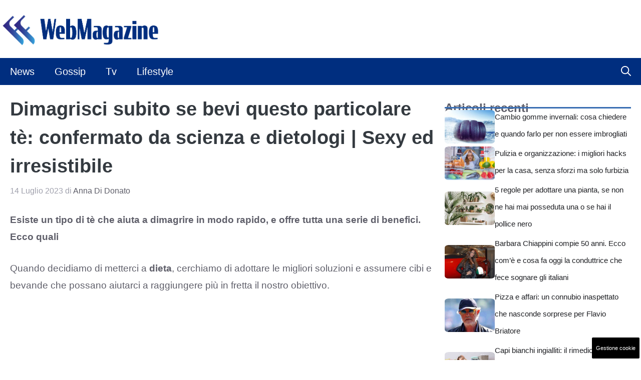

--- FILE ---
content_type: application/javascript
request_url: https://www.ffwebmagazine.it/wp-content/uploads/cache/fvm/1763566664/out/footer-04be4ec082bcfa6b5bed5b851ea2c6e1412ec162.min.js
body_size: 4016
content:
/* https://www.ffwebmagazine.it/wp-content/plugins/gp-premium/menu-plus/functions/js/offside.min.js */
try{
!function(a,c,u){"use strict";var e={getInstance:function(e,t){return a.offside.factory||(a.offside.factory=n(t)),a.offside.factory.getOffsideInstance(e,t)}};function n(e){var t,p=function(e){0<k.length&&(isNaN(e)?k.forEach(function(e){x[e].close()}):x[e].close())},b=function(){h(C,i)},h=function(e,t){e.classList?e.classList.add(t):e.className=(e.className+" "+t).trim()},S=function(e,t){e.classList?e.classList.remove(t):e.className=e.className.replace(new RegExp("(^|\\b)"+t.split(" ").join("|")+"(\\b|$)","gi")," ")},L=function(e,t,n){e.addEventListener(t,n)},A=function(e,t,n){e.removeEventListener(t,n)},E=function(e){return e instanceof HTMLElement?[e]:Array.isArray(e)?e:"string"==typeof e&&Array.apply(null,c.querySelectorAll(e))},O=function(e,t){e=e.indexOf(t);return-1<e&&e},n={slidingElementsSelector:".offside-sliding-element",disableCss3dTransforms:!1,debug:!1};for(t in e)n.hasOwnProperty(t)&&(n[t]=e[t]);var q="offside-js",o=q+"--init",i=q+"--interact",x=[],w=!0,s=!n.disableCss3dTransforms&&function(){if(!a.getComputedStyle)return!1;var e,t,n=c.createElement("p"),o={webkitTransform:"-webkit-transform",OTransform:"-o-transform",msTransform:"-ms-transform",MozTransform:"-moz-transform",transform:"transform"};for(t in c.body.insertBefore(n,null),o)n.style[t]!==u&&(n.style[t]="translate3d(1px,1px,1px)",e=a.getComputedStyle(n).getPropertyValue(o[t]));return c.body.removeChild(n),e!==u&&0<e.length&&"none"!==e}(),k=[],C=c.body,r=E(n.slidingElementsSelector),T=n.debug;function l(e,t,n){var o,i={buttonsSelector:"",slidingSide:"left",init:function(){},beforeOpen:function(){},afterOpen:function(){},beforeClose:function(){},afterClose:function(){},beforeDestroy:function(){},afterDestroy:function(){}};for(o in t)i.hasOwnProperty(o)&&(i[o]=t[o]);var s=e,r=E(i.buttonsSelector),e=i.slidingSide,l="offside",a=l+"--"+e,c="is-open",u=q+"--is-open",d=q+"--is-"+e,f=n||0,m=function(){(!1===O(k,f)?g:y)()},g=function(){i.beforeOpen(),w&&(w=!1,b()),p(),h(C,u),h(C,d),h(s,c),k.push(f),i.afterOpen()},y=function(){var e=O(k,f);!1!==e&&(i.beforeClose(),S(C,u),S(C,d),S(s,c),k.splice(e,1),i.afterClose())},v=function(e){e.preventDefault(),m()},e=function(){s||console.error('Offside alert: "offside" selector could not match any element'),r.length||console.error('Offside alert: "buttonsSelector" selector could not match any element')};this.toggle=function(){m()},this.open=function(){g()},this.close=function(){y()},this.closeAll=function(){p()},this.destroy=function(){i.beforeDestroy(),y(),r.forEach(function(e){A(e,"click",v)}),S(s,l),S(s,a),delete x[f],i.afterDestroy()},T&&e(),h(s,l),h(s,a),r.forEach(function(e){L(e,"click",v)}),i.init()}return r.forEach(function(e){h(e,"offside-sliding-element")}),s||h(c.documentElement,"no-csstransforms3d"),h(C,o),{closeOpenOffside:function(){p()},getOffsideInstance:function(e,t){var n,o=x.length||0,e=(t=t,n=o,!1!==(e=E((e=e)!==u?e:".offside"))?new l(e[0],t,n):null);if(null!==e)return x[o]=e}}}"undefined"!=typeof module&&module.exports?module.exports=e.getInstance:a.offside=e.getInstance}(window,document);for(var generateOffside=offside(".slideout-navigation",{slidingElementsSelector:"#slideout-container",buttonsSelector:".slideout-mobile .main-navigation .menu-toggle, .slideout-both .main-navigation .menu-toggle, .slideout-both .slideout-toggle, .slideout-desktop .slideout-toggle",slidingSide:offSide.side,beforeOpen:function(){document.querySelector(".slideout-navigation").classList.add("slideout-transition")},afterOpen:function(){if(setTimeout(function(){document.querySelector(".slideout-navigation").classList.remove("slideout-transition")},10),document.documentElement.classList.add("slide-opened"),document.body.classList.add("slide-opened"),document.body.classList.contains("dropdown-hover"))for(var e=document.querySelector(".slideout-navigation").querySelectorAll("li.menu-item-has-children"),t=0;t<e.length;t++){var n=e[t].querySelector("span.dropdown-menu-toggle");n&&(n.setAttribute("tabindex",0),n.setAttribute("role","button"),n.setAttribute("aria-expanded",!0))}var o=document.querySelector(".slideout-navigation").querySelectorAll('button, [href], input, select, textarea, [tabindex]:not([tabindex="-1"])');o&&setTimeout(function(){o[0].focus()},200)},beforeClose:function(){document.querySelector(".slideout-navigation").classList.add("slideout-transition")},afterClose:function(){setTimeout(function(){document.querySelector(".slideout-navigation").classList.remove("slideout-transition")},500);for(var e=document.body,t=document.querySelectorAll(".main-navigation"),n=0;n<t.length;n++)t[n].classList.contains("toggled")&&t[n].classList.remove("toggled");if(document.documentElement.classList.remove("slide-opened"),e.classList.remove("slide-opened"),"true"===document.querySelector(".main-navigation .menu-toggle").getAttribute("aria-expanded")&&document.querySelector(".main-navigation .menu-toggle").setAttribute("aria-expanded",!1),e.classList.contains("dropdown-hover"))for(var o=document.querySelector(".main-navigation:not(.slideout-navigation):not(.mobile-menu-control-wrapper)").querySelectorAll("li.menu-item-has-children"),n=0;n<o.length;n++){var i=o[n].querySelector("span.dropdown-menu-toggle");i&&(i.removeAttribute("tabindex"),i.setAttribute("role","presentation"),i.removeAttribute("aria-expanded"))}}}),closeElements=document.querySelectorAll(".slideout-overlay, .slideout-exit, .slider-exit a"),i=0;i<closeElements.length;i++)closeElements[i].addEventListener("click",function(e){e.preventDefault(),generateOffside.close()});for(var slideoutLinks=document.querySelectorAll(".slideout-navigation ul a"),closeOffsideOnAction=function(){var e=this.getAttribute("href");"#"===e||""===e||navigator.userAgent.match(/iemobile/i)||setTimeout(function(){generateOffside.close()},200)},i=0;i<slideoutLinks.length;i++)slideoutLinks[i].addEventListener("click",closeOffsideOnAction,!1);document.addEventListener("keyup",function(e){document.body.classList.contains("slide-opened")&&27==(e=e||window.event).keyCode&&(generateOffside.close(),e=document.body,window.document.documentElement.clientWidth<=768?(e.classList.contains("slideout-mobile")||e.classList.contains("slideout-both"))&&document.querySelectorAll(".main-navigation:not(.slideout-navigation)").forEach(function(e){e&&"none"!==e.style.display&&e.querySelector(".menu-toggle").focus()}):(e.classList.contains("slideout-desktop")||e.classList.contains("slideout-both"))&&document.querySelectorAll(".main-navigation:not(.slideout-navigation)").forEach(function(e){e&&"none"!==e.style.display&&e.querySelector(".slideout-toggle a").focus()}))});for(var toggles=document.querySelectorAll(".slideout-toggle a"),i=0;i<toggles.length;i++)toggles[i].addEventListener("keypress",function(e){" "===e.key&&(e.preventDefault(),generateOffside.open())});

}
catch(e){console.error("An error has occurred: "+e.stack);}
/* https://www.ffwebmagazine.it/wp-content/plugins/dadasuite-365/includes/modules/dadasuite_365_pushly/js/dadasuite_365_pushly.min.js */
try{
var pushly,templates,hideTimeout,api_uri=void 0===dadasuite_365_pushly_var.endpoint||""===dadasuite_365_pushly_var.endpoint?"https://sensor.pushly.net":dadasuite_365_pushly_var.endpoint,default_view=void 0===dadasuite_365_pushly_var.view?"view_4":dadasuite_365_pushly_var.view;!function(){"use strict";document.addEventListener("DOMContentLoaded",(function(){pushly={default:{fromTop:400,hideAfter:15e3,position:"body"},connectApi:function(){if(!pushly.isMobile()||!dadasuite_365_pushly_var.is_post)return!1;fetch(api_uri+"/api/check-site?site_name="+dadasuite_365_pushly_var.sitename).then((e=>e.json())).then((e=>{console.log("[connected] Pushly"),e.result&&e.content&&!pushly.checkSameUrl(e.content)&&(e.content.params=Object.assign({},e.content.params,pushly.default),pushly.start(e.content))})).catch((e=>console.error("Error:",e)))},start:function(e){if("random"==e.view){const i=Object.keys(templates),n=i[Math.floor(Math.random()*i.length)];e.view=n}e.view=default_view,console.log("[received] Pushly is ready "+e.view);let i=templates[e.view||default_view];if(i){e.params=Object.assign({},e.params,i.config||{});const n=void 0!==e.params.fromTop?e.params.fromTop:0;if(0!==n){const i=()=>{window.scrollY>n&&(pushly.create(e),window.removeEventListener("scroll",i))};window.addEventListener("scroll",i)}else pushly.create(e)}else console.warn(`Template ${e.view} non trovato, uso il template di default.`),e.params=Object.assign({},e.params,this.default),pushly.create(e)},create:function(e){const i=templates[e.view||default_view].generate(e);if("middle"===e.params.position){const e=document.querySelectorAll("p");if(e.length>0){e[Math.floor(e.length/2)].insertAdjacentHTML("afterend",i)}else document.body.insertAdjacentHTML("beforeend",i)}else document.body.insertAdjacentHTML("beforeend",i);e.params.hideAfter>0&&setTimeout((()=>{document.querySelector(".pushly_container").style.display="none"}),e.params.hideAfter)},sendEvent:function(e,i,n=0){fetch(api_uri+"/e?site_name="+dadasuite_365_pushly_var.sitename+"&push_send_id="+e+"&event_name="+i+"&content_id="+n).catch((e=>console.error("Error:",e)))},redirect:function(e,i,n,t="php"){if(this.sendEvent(e,"click",n),"js"===t){var s=document.createElement("a");s.referrerPolicy="no-referrer",s.rel="noreferrer",s.href=i,s.click()}else window.open(dadasuite_365_pushly_var.siteurl+"?noreferral="+encodeURIComponent(i),"_blank")},close:function(e){document.querySelector(".pushly_container").style.display="none"},checkSameUrl:function(e){return window.location.href.includes(e.link)},isMobile:function(){return/Android|webOS|iPhone|iPad|iPod|BlackBerry|IEMobile|Opera Mini/i.test(navigator.userAgent)},toggle:function(){let e=document.querySelector(".pushly_content");"none"===e.style.display||""===e.style.display?e.style.display="block":e.style.display="none",document.querySelector(".pushly_toggle").classList.toggle("closed")},makeTest:function(){console.log("[TEST] Pushly");var e=JSON.parse('{"id": 12,"title": "ALLERTA DEL GOVERNO!","image": "https://www.zonainter.it/wp-content/uploads/2022/11/Simone-inzaghi-.zonainter.it-20222711.jpg","link": "https://www.onlygio.com/test.php","view": "random","description": "Italiani fate attenzione","push_send_id": 28}');pushly.start(e)}};const e=(e,i="",n="")=>`\n        <div class="pushly_container ${i}">\n        <div id="pushly_view_default" class="${""===n?"pushly_view_default":n}">\n          <a href="javascript:void(0);" id="pushly_toggle" class="pushly_toggle" onclick="pushly.toggle();"></a>\n          <div class="pushly_content">\n            <div class="pushly_image" onclick="pushly.redirect('${e.push_send_id}','${e.link}','${e.id}', '${dadasuite_365_pushly_var.redir}');">\n              <img src="${e.image}" alt="${e.title}">\n            </div>\n            <div class="pushly_body" onclick="pushly.redirect('${e.push_send_id}','${e.link}','${e.id}','${dadasuite_365_pushly_var.redir}');">\n              <div class="pushly_title"><a href="javascript:void(0);">${e.title}</a></div>\n              <div class="pushly_description">${e.description}</div>\n            </div>\n            <a href="javascript:void(0);" id="pushly_close" class="pushly_close" onclick="pushly.close('${e.push_send_id}','${e.id}');"></a>\n          </div>\n          <div class="progress">\n            <div class="in"></div>\n          </div>\n        </div>\n        <img style="width:0px;height:0px" src="${api_uri}/beacon.png?site_name=${dadasuite_365_pushly_var.sitename}&push_send_id=${e.push_send_id}&content_id=${e.id}" />\n      </div>`;templates={view_1:{config:{position:"body",fromTop:100,hideAfter:15e3},generate:function(i){return e(i,"left","pushly_view_1")}},view_2:{config:{position:"body",fromTop:200,hideAfter:15e3},generate:function(i){return e(i,"","pushly_view_2")}},view_3:{config:{position:"body",fromTop:400,hideAfter:15e3},generate:function(i){return e(i,"left")}},view_4:{config:{position:"body",fromTop:400,hideAfter:15e3},generate:function(i){return e(i)}},view_5:{config:{position:"middle"},generate:function(e){return`\n            <div class="read_more" style="font-weight:bold;font-size:0.85rem;color:#777;">POTRESTI ESSERE INTERESSATO:</div>\n            <div class="pushly_view_5" onclick="pushly.redirect('${e.push_send_id}','${e.link}','${e.id}','${dadasuite_365_pushly_var.redir}');">\n              <div class="pushly_image"><img src="${e.image}" alt="${e.title}"></div>\n              <div class="pushly_body">\n                <div class="pushly_title">${e.title}</div>\n                <div class="pushly_description">${e.description}</div>\n              </div>\n            </div>\n            <img style="width:0px;height:0px" src="${api_uri}/beacon.png?site_name=${dadasuite_365_pushly_var.sitename}&push_send_id=${e.push_send_id}&content_id=${e.id}" />`}},view_6:{config:{position:"middle"},generate:function(e){return`\n            <div class="pushly_view_6">\n              <div class="read_more">Leggi anche:</div>\n                <div class="pushly_body" onclick="pushly.redirect('${e.push_send_id}','${e.link}','${e.id}','${dadasuite_365_pushly_var.redir}');">\n                  <span>${e.title}<br/>${e.description}</span>\n                </div>\n                <img style="width:0px;height:0px" src="${api_uri}/beacon.png?site_name=${dadasuite_365_pushly_var.sitename}&push_send_id=${e.push_send_id}&content_id=${e.id}" />\n            </div>`}}},window.addEventListener("scroll",(function e(){pushly.connectApi(),window.removeEventListener("scroll",e)}))}))}();

}
catch(e){console.error("An error has occurred: "+e.stack);}


--- FILE ---
content_type: application/javascript
request_url: https://a.thecoreadv.com/s/ffwebmagazine/ads.js
body_size: 25498
content:
// deployed 17/12/2025 13:02

window._mlab = window._mlab || {};
window._mlab.debug = false;
window._mlab.track = {
    obj: {
        site: 'ffwebmagazine',
        advstart: Date.now(),
        path: document.location.pathname
    },
    changed: true,
    beaconUrl: 'https://s.thecoreadv.com/pageview'
};
window._mlab.cmp = {};
window._mlab.trackingScripts = [];
window._mlab.runAfterVideoAdv = [];
window._mlab.components = {};
window._mlab.slotsForRefresh = {};
window._mlab.gamSlots = {};
window._mlab.config = {
    class: 'tca',
    sitename: 'ffwebmagazine',
    debug: window._mlab.debug,
    beaconUrl: 'https://s.thecoreadv.com/pageview',
    enableFledge: false,
    enableSchain: false,
    adServerPrefix: '42047600',
    bidderTimeout: 2000,
    unitMap: {"ffwebmagazine.it_300x250_sb_btf_dsk": {"path": "/42047600/ffwebmagazine.it_300x250_sb_btf_dsk", "sizeMapping": "NW_SDB", "pbSizes": [[300, 250], [336, 280], [300, 600]], "sizes": [[300, 250], [336, 280], [300, 600]], "bidderData": [{"bidder": "criteo", "params": {"networkId": 6987, "pubid": "105816"}}, {"bidder": "appnexus", "params": {"placementId": 34915781}}, {"bidder": "onetag", "params": {"pubId": "8e3baccc512f03c"}}, {"bidder": "e_volution", "params": {"placementId": 2588}}]}, "ffwebmagazine.it_skin_mob": {"path": "/42047600/ffwebmagazine.it_skin_mob", "sizeMapping": "NW_SKIN_MOB", "pbSizes": [[970, 250], [728, 90], [320, 50], [320, 100]], "sizes": [[970, 250], [728, 90], [320, 50], [320, 100]], "bidderData": [{"bidder": "criteo", "params": {"networkId": 6987, "pubid": "105816"}}, {"bidder": "appnexus", "params": {"placementId": 34915781}}, {"bidder": "onetag", "params": {"pubId": "8e3baccc512f03c"}}]}, "ffwebmagazine.it_skin_dsk": {"path": "/42047600/ffwebmagazine.it_skin_dsk", "sizeMapping": "NW_SKIN", "pbSizes": [[1, 1]], "sizes": [[1, 1]], "bidderData": null}, "ffwebmagazine.it_intro_mob": {"path": "/42047600/ffwebmagazine.it_intro_mob", "sizeMapping": null, "pbSizes": [[300, 250], [300, 600], [320, 480]], "sizes": [[300, 250], [300, 600], [320, 480]], "bidderData": null}, "ffwebmagazine_a": {"path": "/42047600/ffwebmagazine_a", "sizeMapping": "NW_ARTICLE", "pbSizes": [[300, 250], [336, 280]], "sizes": [[300, 250], [336, 280]], "bidderData": [{"bidder": "criteo", "params": {"networkId": 6987, "pubid": "105816"}}, {"bidder": "appnexus", "params": {"placementId": 34915781}}, {"bidder": "onetag", "params": {"pubId": "8e3baccc512f03c"}}]}, "ffwebmagazine_b": {"path": "/42047600/ffwebmagazine_b", "sizeMapping": "NW_ARTICLE", "pbSizes": [[300, 250], [336, 280]], "sizes": [[300, 250], [336, 280]], "bidderData": [{"bidder": "criteo", "params": {"networkId": 6987, "pubid": "105816"}}, {"bidder": "appnexus", "params": {"placementId": 34915781}}, {"bidder": "onetag", "params": {"pubId": "8e3baccc512f03c"}}]}, "ffwebmagazine_c": {"path": "/42047600/ffwebmagazine_c", "sizeMapping": "NW_ARTICLE", "pbSizes": [[300, 250], [336, 280]], "sizes": [[300, 250], [336, 280]], "bidderData": [{"bidder": "criteo", "params": {"networkId": 6987, "pubid": "105816"}}, {"bidder": "appnexus", "params": {"placementId": 34915781}}, {"bidder": "onetag", "params": {"pubId": "8e3baccc512f03c"}}]}, "ffwebmagazine_leaderboard": {"path": "/42047600/ffwebmagazine_leaderboard", "sizeMapping": "NW_MH_ALL", "pbSizes": [[728, 90], [468, 60], [320, 50], [320, 100]], "sizes": [[728, 90], [468, 60], [320, 50], [320, 100]], "bidderData": [{"bidder": "criteo", "params": {"networkId": 6987, "pubid": "105816"}}, {"bidder": "appnexus", "params": {"placementId": 34915781}}, {"bidder": "onetag", "params": {"pubId": "8e3baccc512f03c"}}]}, "ffwebmagazine_leaderboard_a": {"path": "/42047600/ffwebmagazine_leaderboard_a", "sizeMapping": "NW_ARTICLE", "pbSizes": [[728, 90], [468, 60], [320, 50], [320, 100]], "sizes": [[728, 90], [468, 60], [320, 50], [320, 100]], "bidderData": [{"bidder": "criteo", "params": {"networkId": 6987, "pubid": "105816"}}, {"bidder": "appnexus", "params": {"placementId": 34915781}}, {"bidder": "onetag", "params": {"pubId": "8e3baccc512f03c"}}]}, "ffwebmagazine_sb": {"path": "/42047600/ffwebmagazine_sb", "sizeMapping": "NW_SDB", "pbSizes": [[300, 250], [300, 600]], "sizes": [[300, 250], [300, 600], "fluid"], "bidderData": [{"bidder": "criteo", "params": {"networkId": 6987, "pubid": "105816"}}, {"bidder": "appnexus", "params": {"placementId": 34915781}}, {"bidder": "onetag", "params": {"pubId": "8e3baccc512f03c"}}]}, "ffwebmagazine.it_300x250_atf_dsk": {"path": "/42047600/ffwebmagazine.it_300x250_atf_dsk", "sizeMapping": "NW_ARTICLE", "pbSizes": [[300, 250], [336, 280]], "sizes": [[300, 250], [336, 280]], "bidderData": [{"bidder": "criteo", "params": {"networkId": 6987, "pubid": "105816"}}, {"bidder": "appnexus", "params": {"placementId": 34915781}}, {"bidder": "onetag", "params": {"pubId": "8e3baccc512f03c"}}, {"bidder": "e_volution", "params": {"placementId": 2588}}]}, "ffwebmagazine.it_300x250_middle_dsk": {"path": "/42047600/ffwebmagazine.it_300x250_middle_dsk", "sizeMapping": "NW_ARTICLE", "pbSizes": [[300, 250], [336, 280]], "sizes": [[300, 250], [336, 280]], "bidderData": [{"bidder": "criteo", "params": {"networkId": 6987, "pubid": "105816"}}, {"bidder": "appnexus", "params": {"placementId": 34915781}}, {"bidder": "onetag", "params": {"pubId": "8e3baccc512f03c"}}, {"bidder": "e_volution", "params": {"placementId": 2588}}]}, "ffwebmagazine.it_300x250_btf_dsk": {"path": "/42047600/ffwebmagazine.it_300x250_btf_dsk", "sizeMapping": "NW_ARTICLE", "pbSizes": [[300, 250], [336, 280]], "sizes": [[300, 250], [336, 280]], "bidderData": [{"bidder": "criteo", "params": {"networkId": 6987, "pubid": "105816"}}, {"bidder": "appnexus", "params": {"placementId": 34915781}}, {"bidder": "onetag", "params": {"pubId": "8e3baccc512f03c"}}, {"bidder": "e_volution", "params": {"placementId": 2588}}]}, "ffwebmagazine.it_300x250_atf_mob": {"path": "/42047600/ffwebmagazine.it_300x250_atf_mob", "sizeMapping": "NW_ARTICLE", "pbSizes": [[300, 250], [336, 280]], "sizes": [[300, 250], [336, 280]], "bidderData": [{"bidder": "criteo", "params": {"networkId": 6987, "pubid": "105816"}}, {"bidder": "appnexus", "params": {"placementId": 34915781}}, {"bidder": "onetag", "params": {"pubId": "8e3baccc512f03c"}}, {"bidder": "e_volution", "params": {"placementId": 2588}}]}, "ffwebmagazine.it_300x250_middle_mob": {"path": "/42047600/ffwebmagazine.it_300x250_middle_mob", "sizeMapping": "NW_ARTICLE_MIDDLE", "pbSizes": [[300, 250], [336, 280], [300, 600], [320, 480]], "sizes": [[300, 250], [336, 280], [300, 600], [320, 480]], "bidderData": [{"bidder": "criteo", "params": {"networkId": 6987, "pubid": "105816"}}, {"bidder": "appnexus", "params": {"placementId": 34915781}}, {"bidder": "onetag", "params": {"pubId": "8e3baccc512f03c"}}, {"bidder": "e_volution", "params": {"placementId": 2588}}]}, "ffwebmagazine.it_300x250_btf_mob": {"path": "/42047600/ffwebmagazine.it_300x250_btf_mob", "sizeMapping": "NW_ARTICLE", "pbSizes": [[300, 250], [336, 280]], "sizes": [[300, 250], [336, 280]], "bidderData": [{"bidder": "criteo", "params": {"networkId": 6987, "pubid": "105816"}}, {"bidder": "appnexus", "params": {"placementId": 34915781}}, {"bidder": "onetag", "params": {"pubId": "8e3baccc512f03c"}}, {"bidder": "e_volution", "params": {"placementId": 2588}}]}, "ffwebmagazine.it_300x250_sb_atf_dsk": {"path": "/42047600/ffwebmagazine.it_300x250_sb_atf_dsk", "sizeMapping": "NW_SDB", "pbSizes": [[300, 250], [336, 280]], "sizes": [[300, 250], [336, 280]], "bidderData": [{"bidder": "criteo", "params": {"networkId": 6987, "pubid": "105816"}}, {"bidder": "appnexus", "params": {"placementId": 34915781}}, {"bidder": "onetag", "params": {"pubId": "8e3baccc512f03c"}}, {"bidder": "e_volution", "params": {"placementId": 2588}}]}},
    slotMap: {"tca-atf": {"devices": ["mobile", "desktop"], "force": false, "type": "normal", "frequencyCap": {"hourly": 0, "daily": 0}, "floors": {"mobile": 0.0, "desktop": 0.0}, "unitMob": "ffwebmagazine.it_300x250_atf_mob", "unit": "ffwebmagazine.it_300x250_atf_dsk", "pbSizes": [[300, 250], [336, 280]], "sizes": [[300, 250], [336, 280]]}, "tca-middle": {"devices": ["mobile", "desktop"], "force": false, "type": "normal", "frequencyCap": {"hourly": 0, "daily": 0}, "floors": {"mobile": 0.0, "desktop": 0.0}, "unitMob": "ffwebmagazine.it_300x250_middle_mob", "unit": "ffwebmagazine.it_300x250_middle_dsk", "pbSizes": [[300, 250], [336, 280]], "sizes": [[300, 250], [336, 280]]}, "tca-btf": {"devices": ["mobile", "desktop"], "force": false, "type": "normal", "frequencyCap": {"hourly": 0, "daily": 0}, "floors": {"mobile": 0.0, "desktop": 0.0}, "unitMob": "ffwebmagazine.it_300x250_btf_mob", "unit": "ffwebmagazine.it_300x250_btf_dsk", "pbSizes": [[300, 250], [336, 280]], "sizes": [[300, 250], [336, 280]]}, "tca-sb-1": {"devices": ["mobile", "desktop"], "force": false, "type": "normal", "frequencyCap": {"hourly": 0, "daily": 0}, "floors": {"mobile": 0.0, "desktop": 0.0}, "unit": "ffwebmagazine.it_300x250_sb_atf_dsk", "unitMob": "ffwebmagazine.it_300x250_sb_atf_dsk", "pbSizes": [[300, 250], [336, 280]], "sizes": [[300, 250], [336, 280]]}, "tca-sb-2": {"devices": ["mobile", "desktop"], "force": false, "type": "normal", "frequencyCap": {"hourly": 0, "daily": 0}, "floors": {"mobile": 0.0, "desktop": 0.0}, "unit": "ffwebmagazine.it_300x250_sb_btf_dsk", "unitMob": "ffwebmagazine.it_300x250_sb_btf_dsk", "pbSizes": [[300, 250], [336, 280], [300, 600]], "sizes": [[300, 250], [336, 280], [300, 600]]}, "tca-skin-mob": {"devices": ["mobile", "desktop"], "force": false, "type": "skinmob", "frequencyCap": {"hourly": 0, "daily": 0}, "floors": {"mobile": 0.0, "desktop": 0.0}, "unitMob": "ffwebmagazine.it_skin_mob", "pbSizes": [[970, 250], [728, 90], [320, 50], [320, 100]], "sizes": [[970, 250], [728, 90], [320, 50], [320, 100]], "refreshInterval": 30}, "tca-native": {"devices": ["mobile", "desktop"], "force": true, "type": "normal", "frequencyCap": {"hourly": 0, "daily": 0}, "floors": {"mobile": 0.0, "desktop": 0.0}, "innerHTML": "<script src=\"https://jsc.mgid.com/site/1003768.js\" async> \n </script> \n <div data-type=\"_mgwidget\" data-widget-id=\"1712838\"> \n </div> \n <script>(function(w,q){w[q]=w[q]||[];w[q].push([\"_mgc.load\"])})(window,\"_mgq\"); \n </script>", "pageType": ["article"]}, "inRead": {"devices": ["mobile", "desktop"], "force": false, "type": "normal", "frequencyCap": {"hourly": 0, "daily": 0}, "floors": {"mobile": 0.0, "desktop": 0.0}, "innerHTML": "<script type=\"text/javascript\" class=\"teads\" async=\"true\" src=\"//a.teads.tv/page/175588/tag\"></script>"}, "tca-adkaora": {"devices": ["mobile", "desktop"], "force": true, "type": "normal", "frequencyCap": {"hourly": 0, "daily": 0}, "floors": {"mobile": 0.0, "desktop": 0.0}, "innerHTML": "\n<div class=\"adk-slot adk-interstitial\">\n  <div id=\"adk_interstitial0\"></div>\n  <div id=\"adk_interstitial\"></div>\n  <div id=\"adk_interstitial_r\"></div>\n</div>\n\n<script src='https://cdn.adkaora.space/thecore/generic/prod/adk-init.js' data-version=\"v3\" type=\"text/javascript\" defer></script>\n", "insert": {"selector": "body", "position": "append"}}, "tca-inarticle-mgid": {"devices": ["mobile", "desktop"], "force": false, "type": "normal", "frequencyCap": {"hourly": 0, "daily": 0}, "floors": {"mobile": 0.0, "desktop": 0.0}, "innerHTML": "<script src=\"https://jsc.mgid.com/site/1003768.js\" async> \r\n </script> \r\n <div data-type=\"_mgwidget\" data-widget-id=\"1712853\"> \r\n </div> \r\n <script>(function(w,q){w[q]=w[q]||[];w[q].push([\"_mgc.load\"])})(window,\"_mgq\"); \r\n </script>"}},
    intextConfig : {},
    bidderData: {"criteo": {"name": "criteo", "adapter_name": "criteoBidAdapter", "alias_of": "", "bid_cpm_adjustment": null, "custom_config": null, "custom_schain": null}, "appnexus": {"name": "appnexus", "adapter_name": "appnexusBidAdapter", "alias_of": "", "bid_cpm_adjustment": null, "custom_config": null, "custom_schain": null}, "onetag": {"name": "onetag", "adapter_name": "onetagBidAdapter", "alias_of": "", "bid_cpm_adjustment": null, "custom_config": null, "custom_schain": null}, "e_volution": {"name": "e_volution", "adapter_name": "e_volutionBidAdapter", "alias_of": "", "bid_cpm_adjustment": null, "custom_config": null, "custom_schain": null}},
    bidderAliases: {},
    defaultPageType: 'homepage',
    pageTypes: {"article": {"pathRegex": "", "cssSelector": "body.single-post", "intextSelector": "", "default": false}, "homepage": {"pathRegex": "", "cssSelector": "", "intextSelector": "", "default": true}, "category": {"pathRegex": "", "cssSelector": "body.category", "intextSelector": "", "default": false}},
    criteoNetworkID: 6987,
    apstagPubID: '58f9cfb0-4202-41cf-9f10-9328804dc639',
    sizeMapping: {"NW_MH_ALL": [{"browser": [992, 0], "ad_sizes": [[990, 250], [970, 250], [970, 90], [728, 90]]}, {"browser": [768, 0], "ad_sizes": [[728, 90]]}, {"browser": [468, 0], "ad_sizes": [[468, 60]]}, {"browser": [320, 0], "ad_sizes": [[320, 50], [320, 100]]}], "NW_MH_ALL_HB": [{"minViewPort": [992, 0], "sizes": [[990, 250], [970, 250], [970, 90], [728, 90]]}, {"minViewPort": [768, 0], "sizes": [[728, 90]]}, {"minViewPort": [468, 0], "sizes": [[468, 60]]}, {"minViewPort": [320, 0], "sizes": [[320, 50], [320, 100]]}], "NW_MH_MIN": [{"browser": [992, 0], "ad_sizes": [[728, 90]]}, {"browser": [768, 0], "ad_sizes": [[728, 90], [468, 60]]}, {"browser": [320, 0], "ad_sizes": [[320, 50], [320, 100]]}], "NW_MH_MIN_HB": [{"minViewPort": [992, 0], "sizes": [[728, 90]]}, {"minViewPort": [768, 0], "sizes": [[728, 90]]}, {"minViewPort": [468, 0], "sizes": [[468, 60]]}, {"minViewPort": [320, 0], "sizes": [[320, 50], [320, 100]]}], "NW_MH_MIN_MIN": [{"browser": [992, 0], "ad_sizes": [[728, 90]]}, {"browser": [768, 0], "ad_sizes": [[728, 90], [468, 60]]}, {"browser": [320, 0], "ad_sizes": [[320, 50]]}], "NW_MH_MIN_MIN_HB": [{"minViewPort": [992, 0], "sizes": [[728, 90]]}, {"minViewPort": [768, 0], "sizes": [[728, 90]]}, {"minViewPort": [468, 0], "sizes": [[468, 60]]}, {"minViewPort": [320, 0], "sizes": [[320, 50]]}], "NW_ARTICLE": [{"browser": [992, 0], "ad_sizes": [[300, 250], [336, 280], "fluid"]}, {"browser": [768, 0], "ad_sizes": [[300, 250], [336, 280], "fluid"]}, {"browser": [320, 0], "ad_sizes": [[300, 250], [336, 280], "fluid"]}], "NW_ARTICLE_HB": [{"minViewPort": [992, 0], "sizes": [[300, 250], [336, 280], [1, 1]]}, {"minViewPort": [768, 0], "sizes": [[300, 250], [336, 280], [1, 1]]}, {"minViewPort": [320, 0], "sizes": [[300, 250], [336, 280], [300, 600], [320, 480]]}], "NW_ARTICLE_MIN": [{"browser": [992, 0], "ad_sizes": [[300, 250]]}, {"browser": [768, 0], "ad_sizes": [[300, 250]]}, {"browser": [320, 0], "ad_sizes": [[300, 250]]}], "NW_ARTICLE_MIN_HB": [{"minViewPort": [992, 0], "sizes": [[300, 250]]}, {"minViewPort": [768, 0], "sizes": [[300, 250]]}, {"minViewPort": [320, 0], "sizes": [[300, 250]]}], "NW_ARTICLE_300_250": [{"browser": [992, 0], "ad_sizes": [[300, 250]]}, {"browser": [768, 0], "ad_sizes": [[300, 250]]}, {"browser": [320, 0], "ad_sizes": [[300, 250]]}], "NW_SDB_600": [{"browser": [992, 0], "ad_sizes": [[300, 600]]}, {"browser": [768, 0], "ad_sizes": [[300, 600]]}, {"browser": [320, 0], "ad_sizes": [[300, 250], [336, 280]]}], "NW_SDB_600_HB": [{"minViewPort": [992, 0], "sizes": [[1, 1], [300, 600]]}, {"minViewPort": [768, 0], "sizes": [[1, 1], [300, 600]]}, {"minViewPort": [320, 0], "sizes": [[300, 250], [336, 280], [1, 1]]}], "NW_SDB": [{"browser": [992, 0], "ad_sizes": [[300, 250], [336, 280], [1, 1], [300, 600]]}, {"browser": [768, 0], "ad_sizes": [[300, 250], [336, 280], [1, 1], [300, 600]]}, {"browser": [320, 0], "ad_sizes": [[300, 250], [336, 280], "fluid"]}], "NW_SDB_HB": [{"minViewPort": [992, 0], "sizes": [[300, 250], [336, 280], [1, 1], [300, 600]]}, {"minViewPort": [768, 0], "sizes": [[300, 250], [336, 280], [1, 1], [300, 600]]}, {"minViewPort": [320, 0], "sizes": [[300, 250], [336, 280], [1, 1]]}], "NW_SDB_MIN": [{"browser": [992, 0], "ad_sizes": [[300, 250], [1, 1]]}, {"browser": [768, 0], "ad_sizes": [[300, 250], [1, 1]]}, {"browser": [320, 0], "ad_sizes": [[300, 250], [336, 280], [1, 1]]}], "NW_SDB_MIN_HB": [{"minViewPort": [992, 0], "sizes": [[300, 250]]}, {"minViewPort": [768, 0], "sizes": [[300, 250]]}, {"minViewPort": [320, 0], "sizes": [[300, 250], [336, 280]]}], "NW_SKIN": [{"browser": [992, 0], "ad_sizes": [[1, 1]]}, {"browser": [768, 0], "ad_sizes": []}, {"browser": [320, 0], "ad_sizes": []}], "INTROPAGE": [{"browser": [320, 300], "ad_sizes": [[300, 250], [336, 280]]}, {"browser": [320, 480], "ad_sizes": [[300, 250], [336, 280], [320, 480]]}, {"browser": [320, 600], "ad_sizes": [[300, 250], [336, 280], [300, 600], [320, 480]]}, {"browser": [768, 432], "ad_sizes": [[728, 90], [300, 250], [336, 280]]}, {"browser": [1024, 768], "ad_sizes": [[990, 250], [970, 250], [970, 90], [728, 90], [300, 250], [336, 280], [300, 600], [320, 480], [1024, 768]]}], "INTROPAGE_HB": [{"minViewPort": [1024, 768], "sizes": [[990, 250], [970, 250], [970, 90], [728, 90], [300, 250], [336, 280], [300, 600], [320, 480], [1024, 768]]}, {"minViewPort": [768, 432], "sizes": [[728, 90], [300, 250], [336, 280], [320, 480]]}, {"minViewPort": [320, 600], "sizes": [[300, 250], [336, 280], [300, 600], [320, 480]]}, {"minViewPort": [320, 480], "sizes": [[300, 250], [336, 280], [320, 480]]}, {"minViewPort": [320, 300], "sizes": [[320, 100], [300, 250], [336, 280], [320, 480]]}], "NW_SKIN_MOB": [{"browser": [768, 0], "ad_sizes": [[990, 250], [970, 250], [970, 90], [728, 90], "fluid"]}, {"browser": [320, 0], "ad_sizes": [[970, 250], [728, 90], [320, 50], [320, 100], "fluid"]}], "NW_SKIN_MOB_HB": [{"minViewPort": [992, 0], "sizes": [[990, 250], [970, 250], [970, 90], [728, 90]]}, {"minViewPort": [320, 0], "sizes": [[970, 250], [728, 90], [320, 50], [320, 100]]}], "NW_ARTICLE_MIDDLE": [{"browser": [768, 0], "ad_sizes": [[300, 250], [336, 280], "fluid"]}, {"browser": [320, 0], "ad_sizes": [[300, 250], [336, 280], [300, 600], [320, 480], "fluid"]}], "NW_ARTICLE_MIDDLE_HB": [{"minViewPort": [768, 0], "sizes": [[300, 250], [336, 280]]}, {"minViewPort": [320, 0], "sizes": [[300, 250], [336, 280], [300, 600], [320, 480]]}]},
    enableSendAllBids: false,
    priceGranularity: 'dense',
    priceGranularityPrev: {
        "buckets": [
            {
                "precision": 2,
                "max": 3,
                "increment": 0.01
            },
            {
                "max": 8,
                "increment": 0.05
            },
            {
                "max": 20,
                "increment": 0.5
            },
            {
                "max": 30,
                "increment": 1.0
            }
        ]
    },
    adManagerScripts: [
        {
            url: 'https://securepubads.g.doubleclick.net/tag/js/gpt.js',
            options: {}
        },
        {
            url: 'https://a.thecoreadv.com//s/lib/prebid9.43.0.js',
            options: {}
        }
    ],
    observerOptions: {
        root: null,
        rootMargin: '0px 0px 50% 0px',
        threshold: 0
    },
    currencyMultiplier: 0.95
};

window._mlab = window._mlab || {};
window._mlab.siteConfig = window._tca_config || window._flux_config || window.adser || {};

if (!('_admanager' in window._mlab.siteConfig)) {
    window._mlab.siteConfig._admanager = true;
}

window.googletag = window.googletag || {};
window.googletag.cmd = window.googletag.cmd || [];

window.pbjs = window.pbjs || {};
window.pbjs.que = window.pbjs.que || [];


try {
    const url = new URL(window.location.href);
    if (url.searchParams.has('mlab-verbose')) {
        window._mlab.debug = true;
    }
} catch (error) { }


/**
 * If pagetype is not provided or is not a valid one, determine it from the page path or from a css selector
 * Set default from general config, accept any page type flagged as default
 */
if (!('pagetype' in window._mlab.siteConfig) || !(window._mlab.siteConfig.pagetype in window._mlab.config.pageTypes)) {
    window._mlab.siteConfig.pagetype = window._mlab.config.defaultPageType;
    for (const [pageTypeName, pageTypeObject] of Object.entries(window._mlab.config.pageTypes)) {
        if (
            (pageTypeObject.pathRegex && document.location.pathname.match(pageTypeObject.pathRegex))
            ||
            (pageTypeObject.cssSelector && document.querySelector(pageTypeObject.cssSelector))
        ) {
            window._mlab.siteConfig.pagetype = pageTypeName;
            break;
        } else if (pageTypeObject.default) {
            window._mlab.siteConfig.pagetype = pageTypeName;
        }
    }
}

if (!window._mlab.hasOwnProperty('mobile')) {
    // https://stackoverflow.com/a/11381730
    window._mlab.mobile = (function (a) {
        check = /(android|bb\d+|meego).+mobile|avantgo|bada\/|blackberry|blazer|compal|elaine|fennec|hiptop|iemobile|ip(hone|od)|iris|kindle|lge |maemo|midp|mmp|mobile.+firefox|netfront|opera m(ob|in)i|palm( os)?|phone|p(ixi|re)\/|plucker|pocket|psp|series(4|6)0|symbian|treo|up\.(browser|link)|vodafone|wap|windows ce|xda|xiino/i.test(a) || /1207|6310|6590|3gso|4thp|50[1-6]i|770s|802s|a wa|abac|ac(er|oo|s\-)|ai(ko|rn)|al(av|ca|co)|amoi|an(ex|ny|yw)|aptu|ar(ch|go)|as(te|us)|attw|au(di|\-m|r |s )|avan|be(ck|ll|nq)|bi(lb|rd)|bl(ac|az)|br(e|v)w|bumb|bw\-(n|u)|c55\/|capi|ccwa|cdm\-|cell|chtm|cldc|cmd\-|co(mp|nd)|craw|da(it|ll|ng)|dbte|dc\-s|devi|dica|dmob|do(c|p)o|ds(12|\-d)|el(49|ai)|em(l2|ul)|er(ic|k0)|esl8|ez([4-7]0|os|wa|ze)|fetc|fly(\-|_)|g1 u|g560|gene|gf\-5|g\-mo|go(\.w|od)|gr(ad|un)|haie|hcit|hd\-(m|p|t)|hei\-|hi(pt|ta)|hp( i|ip)|hs\-c|ht(c(\-| |_|a|g|p|s|t)|tp)|hu(aw|tc)|i\-(20|go|ma)|i230|iac( |\-|\/)|ibro|idea|ig01|ikom|im1k|inno|ipaq|iris|ja(t|v)a|jbro|jemu|jigs|kddi|keji|kgt( |\/)|klon|kpt |kwc\-|kyo(c|k)|le(no|xi)|lg( g|\/(k|l|u)|50|54|\-[a-w])|libw|lynx|m1\-w|m3ga|m50\/|ma(te|ui|xo)|mc(01|21|ca)|m\-cr|me(rc|ri)|mi(o8|oa|ts)|mmef|mo(01|02|bi|de|do|t(\-| |o|v)|zz)|mt(50|p1|v )|mwbp|mywa|n10[0-2]|n20[2-3]|n30(0|2)|n50(0|2|5)|n7(0(0|1)|10)|ne((c|m)\-|on|tf|wf|wg|wt)|nok(6|i)|nzph|o2im|op(ti|wv)|oran|owg1|p800|pan(a|d|t)|pdxg|pg(13|\-([1-8]|c))|phil|pire|pl(ay|uc)|pn\-2|po(ck|rt|se)|prox|psio|pt\-g|qa\-a|qc(07|12|21|32|60|\-[2-7]|i\-)|qtek|r380|r600|raks|rim9|ro(ve|zo)|s55\/|sa(ge|ma|mm|ms|ny|va)|sc(01|h\-|oo|p\-)|sdk\/|se(c(\-|0|1)|47|mc|nd|ri)|sgh\-|shar|sie(\-|m)|sk\-0|sl(45|id)|sm(al|ar|b3|it|t5)|so(ft|ny)|sp(01|h\-|v\-|v )|sy(01|mb)|t2(18|50)|t6(00|10|18)|ta(gt|lk)|tcl\-|tdg\-|tel(i|m)|tim\-|t\-mo|to(pl|sh)|ts(70|m\-|m3|m5)|tx\-9|up(\.b|g1|si)|utst|v400|v750|veri|vi(rg|te)|vk(40|5[0-3]|\-v)|vm40|voda|vulc|vx(52|53|60|61|70|80|81|83|85|98)|w3c(\-| )|webc|whit|wi(g |nc|nw)|wmlb|wonu|x700|yas\-|your|zeto|zte\-/i.test(a.substr(0, 4));
        return check;
    })(navigator.userAgent || navigator.vendor || window.opera);
    window._mlab.device = window._mlab.mobile ? 'mobile' : 'desktop'; // TODO: add tablet
}

window._mlab.loadScript = function (url, options, callback) {
    if (typeof options === 'function') {
        callback = options;
        options = {};
    }
    const script = document.createElement('script');
    script.type = 'text/javascript';

    if (callback) {
        if (script.readyState) { // IE
            script.onreadystatechange = function () {
                if (script.readyState === 'loaded' || script.readyState === 'complete') {
                    script.onreadystatechange = null;
                    callback();
                }
            };
        } else { // Other browsers
            script.onload = function () {
                callback();
            };
        }
    }

    script.src = url;

    if (typeof options === 'object') {
        for (key in options) {
            if (options.hasOwnProperty(key)) {
                script.setAttribute(key, options[key]);
            }
        }
    }

    document.getElementsByTagName('head')[0].appendChild(script);
}

/**
 * Set the html content of a DOM element - jQuery-like:
 * If there are script nodes inside the inner html evaluate them
 *
 * @param {Element} elem
 * @param {String} innerHTML
 */
window._mlab.setInnerHTML = function (elem, innerHTML) {
    elem.innerHTML = innerHTML;
    let scripts = elem.getElementsByTagName("script");
    // If we don't clone the results then "scripts"
    // will actually update live as we insert the new
    // tags, and we'll get caught in an endless loop
    var scriptsClone = [];
    for (var i = 0; i < scripts.length; i++) {
        scriptsClone.push(scripts[i]);
    }
    for (let i = 0; i < scriptsClone.length; i++) {
        let currentScript = scriptsClone[i];
        let s = document.createElement("script");
        // Copy all the attributes from the original script
        for (let j = 0; j < currentScript.attributes.length; j++) {
            let a = currentScript.attributes[j];
            s.setAttribute(a.name, a.value);
        }
        s.appendChild(document.createTextNode(currentScript.innerHTML));
        currentScript.parentNode.replaceChild(s, currentScript);
    }
}

window._mlab.insertElement = function (cssSelector, position, elem) {
    var target = document.querySelector(cssSelector);

    if (!target) {
        window._mlab.debug && console.log("%c[mlab]", "background: rgb(66, 133, 244); color: white", "selector", cssSelector, "not found for inserting element", elem);
        return;
    }

    switch (position) {
        case 'before':
            target.parentNode.insertBefore(elem, target);
            break;
        case 'after':
            target.parentNode.insertBefore(elem, target.nextSibling);
            break;
        case 'append':
            target.appendChild(elem);
            break;
        case 'prepend':
            target.insertBefore(elem, target.firstChild);
            break;
        default:
            window._mlab.debug && console.log("%c[mlab]", "background: rgb(66, 133, 244); color: white", "position", position, "not valid for insertin relative to", cssSelector);
    }
}

window._mlab.isSlotToBeShown = function (slot) {
    // Check if we must show on this device
    if (slot.devices.indexOf(window._mlab.device) === -1) {
        window._mlab.debug && console.log("%c[mlab]", "background: rgb(66, 133, 244); color: white", "not showing slot - wrong device");
        return false;
    }
    // Check if we must show on this pagetype
    if ('pageType' in slot && slot.pageType.indexOf(window._mlab.siteConfig.pagetype) == -1) {
        window._mlab.debug && console.log("%c[mlab]", "background: rgb(66, 133, 244); color: white", "not showing slot - wrong pagetype:", window._mlab.siteConfig.pagetype);
        return false;
    }
    return true;
}


/**
 * Slots can queue functions for execution in postSlotInitEvents - these will be executed after all slots have been inserted in page
 */
window._mlab.postSlotInitEvents = [];

/**
 * All prebid.js ad units
 */
window._mlab.adUnits_HB = [];

/**
 * All APS ad units
 */
window._mlab.adUnits_APS = [];

/**
 * THe intersection observer will call this function when a GAM ad slot nears the viewport so that we can 'refresh' it
 */
window._mlab.refreshCB = function (entries, observer) {
    entries.forEach(function (entry) {
        if (entry.isIntersecting) {
            let slotID = entry.target.id;
            window._mlab.debug && console.log("%c[mlab]", "background: rgb(66, 133, 244); color: white", "slot intersecting:", slotID, "refreshing");
            if (slotID in window._mlab.gamSlots) {
                googletag.cmd.push(function () {
                    googletag.pubads().refresh([window._mlab.gamSlots[slotID]]);
                });
                try {
                    const slot = window._mlab.config.slotMap[slotID];
                    slot.state = 'requested';
                    slot.timeRequested = window._mlab.track.secondsFromStart();
                    window._mlab.track.addImpression(slot);
                } catch (err) {
                    window._mlab.debug && console.log("%c[mlab]", "background: rgb(66, 133, 244); color: white", "Problem adding slot tracking info for", slotID, err);
                }
            }
            observer.unobserve(entry.target);
        }
    });
};

/**
 * If the browser supports IntersectionObserver this will be the intersection observer to be used for refreshing GAM slots
 */
window._mlab.refreshObserver = null;

window._mlab.init = function () {

    if ('init' in window._mlab.track) {
        window._mlab.debug && console.log("%c[mlab]", "background: rgb(66, 133, 244); color: white", "Init tracking");
        window._mlab.track.init();
    }

    // Set up the intersection observer for refresh if needed
    if ('IntersectionObserver' in window) {
        window._mlab.refreshObserver = new IntersectionObserver(window._mlab.refreshCB, window._mlab.config.observerOptions);
    }

    /**
     * Load googletag, prebid.js and APS scripts so they'll be ready when auction starts
     */
    if (window._mlab.siteConfig._admanager) {
        window._mlab.loadAdmanagerScripts();
    }

    // Set up all adv positions in page
    window._mlab.loadADV();

    // If we want GAM to run in this page init and run the auction for prebid.js + APS
    if (window._mlab.siteConfig._admanager) {
        window._mlab.initParallelAuction()
    }
};

/**
 * Insert an advertising slot in page. If needed and if the slot must be forced, create the DOM element to host it
 * according to the slot configuration
 * 
 * @param {string} adSlotId 
 * @param {object} slot 
 * @param {boolean} force 
 * @returns 
 */
window._mlab.insertSlot = function (adSlotId, slot, force) {
    slot.state = 'defined'
    try {
        window._mlab.debug && console.log("%c[mlab]", "background: rgb(66, 133, 244); color: white", 'loading adslot:', adSlotId, "- type:", slot.type);
        if (!window._mlab.isSlotToBeShown(slot)) {
            window._mlab.debug && console.log("%c[mlab]", "background: rgb(66, 133, 244); color: white", 'slot not to be shown:', slot);
            return;
        }
        let elem;
        if (window._mlab.components[slot.type] && typeof window._mlab.components[slot.type].init == 'function') {
            window._mlab.debug && console.log("%c[mlab]", "background: rgb(66, 133, 244); color: white", 'running init for component:', adSlotId, slot.type);
            elem = window._mlab.components[slot.type].init(adSlotId, slot);
        } else {
            // try to get elem from dom, create only if not present
            elem = document.getElementById(adSlotId);
        }
        if (!elem && (slot.force || force)) {
            let selector = 'body';
            let position = 'append';
            if ('insert' in slot) {
                selector = slot.insert.selector;
                position = slot.insert.position;
            }
            if (!elem) {
                window._mlab.debug && console.log("%c[mlab]", "background: rgb(66, 133, 244); color: white", 'element not in page for adslot - creating:', adSlotId);
                elem = document.createElement('div');
                elem.setAttribute('id', adSlotId); // set id
                elem.setAttribute('class', window._mlab.config.class);
            }
            window._mlab.insertElement(selector, position, elem);
        }
        if (elem) {
            const slotClassPrefix = window._mlab.config.class;
            if (elem.hasAttribute("data-adunit") || elem.hasAttribute("data-slot")) {
                window._mlab.debug && console.log("%c[mlab]", "background: rgb(66, 133, 244); color: white", 'GAM slot - not setting innerHTML:', adSlotId);
                if (!elem.classList.contains(slotClassPrefix)) {
                    window._mlab.debug && console.log("%c[mlab]", "background: rgb(66, 133, 244); color: white", 'Adding class to gam slot:', elem);
                    elem.classList.add(slotClassPrefix);
                }
            } else if (slot.innerHTML) {
                window._mlab.setInnerHTML(elem, slot.innerHTML)
                slot.state = 'requested';
                slot.timeRequested = window._mlab.track.secondsFromStart();
            } else {
                const adUnitCode = window._mlab.mobile ? slot.unitMob : slot.unit
                if (adUnitCode) {
                    window._mlab.debug && console.log("%c[mlab]", "background: rgb(66, 133, 244); color: white", 'adding ad unit", adUnitCode, "to:', adSlotId);
                    elem.dataset.adUnit = adUnitCode;
                    elem.classList.add(slotClassPrefix);
                } else {
                    window._mlab.debug && console.log("%c[mlab]", "background: rgb(66, 133, 244); color: white", 'no ad unit, no innerHTML for elem:', adSlotId);
                }
            }
        } else {
            console.warn("[mlab] slot not in page and not forced - id:", adSlotId);
        }
        if (window._mlab.components[slot.type] && typeof window._mlab.components[slot.type].postInit == 'function') {
            window._mlab.debug && console.log("%c[mlab]", "background: rgb(66, 133, 244); color: white", 'running post-init for component:', adSlotId, slot.type);
            elem = window._mlab.components[slot.type].postInit(adSlotId, slot);
        }
        window._mlab.track.addImpression(slot);
    } catch (error) {
        console.warn("[mlab] error setting up slot", adSlotId, "-", error);
    }

}


window._mlab.setupGAMSlots = function () {
    for (const slotID in window._mlab.config.slotMap) {
        window._mlab.debug && console.log("%c[mlab]", "background: rgb(66, 133, 244); color: white", "Setting up GAM slot for:", slotID);
        try {
            let slot = window._mlab.config.slotMap[slotID];
            let unit = window._mlab.mobile ? slot.unitMob : slot.unit
            if (unit) {
                let domElem = document.getElementById(slotID)
                if (domElem) {
                    window._mlab.debug && console.log("%c[mlab]", "background: rgb(66, 133, 244); color: white", "setting up data attributes for", slotID);
                    domElem.setAttribute('data-adunit', unit)
                } else if (slot.force) {
                    window._mlab.debug && console.log("%c[mlab]", "background: rgb(66, 133, 244); color: white", "no dom element for", slotID, "- should be forced - creating");
                    domElem = document.createElement('div');
                    domElem.setAttribute('id', slotID); // set id
                    domElem.setAttribute('class', window._mlab.config.class);
                    let selector = 'body';
                    let position = 'append';
                    if ('insert' in slot) {
                        selector = slot.insert.selector;
                        position = slot.insert.position;
                    }
                    window._mlab.insertElement(selector, position, domElem);
                }
                if (domElem) {
                    domElem.setAttribute('data-adunit', unit)
                } else {
                    window._mlab.debug && console.log("%c[mlab]", "background: rgb(66, 133, 244); color: white", "no dom element for", slotID, "- skipping");
                }
            }
        } catch (error) {
            console.warn("[mlab] error setting up GAM slot", slotID, "-", error);
        }

    }
};

window._mlab.loadAPS = function () {
    /**
    * Find a way to load it with the standard loadscript mechanism
    */
    !function (a9, a, p, s, t, A, g) {
        if (a[a9]) return;

        function q(c, r) {
            a[a9]._Q.push([c, r])
        }
        a[a9] = {
            init: function () {
                q("i", arguments)
            },
            fetchBids: function () {
                q("f", arguments)
            },
            setDisplayBids: function () { },
            targetingKeys: function () {
                return []
            },
            _Q: []
        };
        A = p.createElement(s);
        A.async = !0;
        A.src = t;
        g = p.getElementsByTagName(s)[0];
        g.parentNode.insertBefore(A, g)
    }("apstag", window, document, "script", "//c.amazon-adsystem.com/aax2/apstag.js");
};



window._mlab.loadAdmanagerScripts = function () {

    window._mlab.config.adManagerScripts.map(function (s) {
        args = [s.url]
        if ('options' in s) {
            args.push(s.options)
        }
        if ('callback' in s) {
            args.push(s.callback)
        }
        if ('preflight' in s) {
            args.push(s.preflight)
        }
        window._mlab.loadScript.apply(this, args)
    })

    if (window._mlab.config.apstagPubID) {
        window._mlab.loadAPS();
    }
};

window._mlab.setupGAMSlot = function (adSlot, gamRefreshQueue, pbUnits, apsUnits) {
    var adUnitName, adUnitCode, dimensions, adUnitData, prebidSizes, sizeMappingName, slotType, floorInfo;

    var slotFloorRule = adSlot.getAttribute('data-floor-rule');

    if (adSlot.id in window._mlab.config.slotMap) {
        let slot = window._mlab.config.slotMap[adSlot.id];
        adUnitCode = window._mlab.mobile ? slot.unitMob : slot.unit
        if (!adUnitCode) {
            window._mlab.debug && console.log("%c[mlab]", "background: rgb(66, 133, 244); color: white", "no ad unit for", adSlot.id);
            return
        }
        adUnitData = window._mlab.config.unitMap[adUnitCode]
        if (!adUnitData) {
            console.warn(`[mlab] no ad unit data for ${adUnitCode} - gam setup not possible`);
            return
        }
        dimensions = slot.sizes || adUnitData.sizes
        adUnitName = adUnitData.path
        sizeMappingName = adUnitData.sizeMapping
        slotType = slot.type
        
        floorInfo = {
            currency: 'EUR',
            default: 0.0
        }
        if (slot.floors) {
            floorInfo.default = window._mlab.mobile ? slot.floors.mobile : slot.floors.desktop
        }

    } else {
        adUnitName = adSlot.getAttribute('data-slot') || adSlot.getAttribute('data-adunit');
        adUnitCode = adUnitName.split('/').pop() // get only last element for looking up in unitMap
        if (adUnitCode in window._mlab.config.unitMap) {
            adUnitData = window._mlab.config.unitMap[adUnitCode]
            if (!adUnitData) {
                console.warn(`[mlab] no ad unit data for ${adUnitCode} - gam setup not possible`);
                return
            }
            dimensions = adUnitData.sizes
            sizeMappingName = adUnitData.sizeMapping
        } else {
            adUnitName = adSlot.getAttribute('data-slot') || adSlot.getAttribute('data-adunit');
            dimensions = [];
            var dimensionsData = adSlot.getAttribute('data-dm') || '';

            if (dimensionsData) {
                dimensions = dimensionsData.split(",").map(item => {
                    if (item.includes("x")) {
                        return item.split("x").map(Number);
                    } else {
                        return item;
                    }
                });
            } else {
                dimensions.push([adSlot.clientWidth, adSlot.clientHeight]);
            }
        }
        floorInfo = {
            currency: 'EUR',
            default: 0.0
        }
    }

    prebidSizes = dimensions.filter(item => Array.isArray(item)) // do not send 'fluid' to prebid / aps

    // Initialize the GAM ad unit when googletag is ready
    googletag.cmd.push(function () {

        var googleAdUnit;

        var adUnitPath = adUnitName.startsWith('/') ? adUnitName : `/${window._mlab.config.adServerPrefix}/${adUnitName}`;

        // If the size mapping is defined in the unitMap, use that, else get the name from the data attribute
        sizeMappingName = sizeMappingName || adSlot.getAttribute('data-mp') || adSlot.getAttribute('data-size-mapping');

        if (!sizeMappingName) {
            window._mlab.debug && console.log("%c[mlab]", "background: rgb(66, 133, 244); color: white", "mapping not set for", adSlot.id);
            sizeMappingName = ''
        }

        // Create the ad - out of page or normal
        if (sizeMappingName.includes('NW_SDB') && window._mlab.mobile) {
            // no sidebar ads for mobile
            return true;
        } else if (sizeMappingName.includes('INTERSTITIAL')) {
            googleAdUnit = googletag.defineOutOfPagelot(adUnitPath, googletag.enums.OutOfPageFormat.INTERSTITIAL);
        } else {
            if ((adUnitName.indexOf('SKIN', adUnitName.length - 'SKIN'.length) !== -1)) {
                googleAdUnit = googletag.defineSlot(adUnitPath, [1, 1], adSlot.id);
            } else {
                googleAdUnit = googletag.defineSlot(adUnitPath, dimensions, adSlot.id);
            }
        }

        googleAdUnit = googleAdUnit.addService(googletag.pubads());

        try {
            const slotInfo = window._mlab.config.slotMap[adSlot.id];
            if (slotInfo) {
                slotInfo.state = 'defined';
                slotInfo.timeDefined = window._mlab.track.secondsFromStart();
                window._mlab.track.addImpression(slotInfo);
            } else {
                window._mlab.debug && console.log("%c[mlab]", "background: rgb(66, 133, 244); color: white", "slot not in slotMap - not tracking", adSlot);
            }
        } catch (err) { }
        
        window._mlab.gamSlots[adSlot.id] = googleAdUnit;

        gamRefreshQueue[adSlot.id] = googleAdUnit;

        if (sizeMappingName && sizeMappingName in window._mlab.config.sizeMapping) {
            let sm = window._mlab.config.sizeMapping[sizeMappingName]
            window._mlab.debug && console.log("%c[mlab]", "background: rgb(66, 133, 244); color: white", "setting up size mapping for", adSlot.id, ":", sm);
            let map = googletag.sizeMapping();
            sm.forEach(function (v) {
                map.addSize(v.browser, v.ad_sizes);
            });
            googleAdUnit.defineSizeMapping(map.build());
        }

        if (slotType) {
            googleAdUnit.setTargeting(`${window._mlab.config.class}-type`, slotType);
        }

        if (slotFloorRule) {
            window._mlab.debug && console.log("%c[mlab]", "background: rgb(66, 133, 244); color: white", "setting up floor rule", adSlot.id, ":", slotFloorRule);
            googleAdUnit.setTargeting('floor_rule', slotFloorRule);
        }

        // apsUnits.push(googleAdUnit); // For simplergpt method

        apsUnits.push({
            slotID: adSlot.id,
            slotName: adUnitPath,
            sizes: prebidSizes
        });
    });


    var bannerData = {
        sizes: prebidSizes
    };

    var prebidMappingName = sizeMappingName + '_HB';
    if (prebidMappingName && prebidMappingName in window._mlab.config.sizeMapping) {
        bannerData['sizeConfig'] = window._mlab.config.sizeMapping[prebidMappingName];
    }
    var gpid = adUnitCode + "#" + adSlot.id;
    var ortb2Imp = {
        ext: {
            gpid: gpid
        }
    };
    if (window._mlab.config.enableFledge) {
        ortb2Imp.ext.ae = 1;
    }
    var u_hb = {
        code: adSlot.id,
        ortb2Imp: ortb2Imp,
        mediaTypes: { banner: bannerData },
        bids: []
    };
    if (floorInfo) {
        u_hb.floors = floorInfo;
    }

    // TODO: we should match on ad-unit code not on ad slot id
    if (adUnitData && adUnitData.bidderData) {
        window._mlab.debug && console.log("%c[mlab]", "background: rgb(66, 133, 244); color: white", "Adding bidder data from unitMap for", adUnitCode, ":", adUnitData.bidderData);
        u_hb.bids = adUnitData.bidderData
    } else {
        window._mlab.debug && console.log("%c[mlab]", "background: rgb(66, 133, 244); color: white", "Adding legacy bidder data for", adUnitCode);
        // Add Criteo
        u_hb.bids.push({
            bidder: 'criteo',
            params: {
                networkId: window._mlab.config.criteoNetworkID
            }
        });
        // Add appnexus if present
        var xandrPlacementId = adSlot.getAttribute('data-xandr');
        if (xandrPlacementId) {
            u_hb.bids.push(
                {
                    bidder: 'appnexus',
                    params: {
                        placementId: xandrPlacementId
                    }
                }
            );
        }
    }

    pbUnits.push(u_hb);
};

window._mlab.refreshSlot = function (slotID) {
    if (slotID in window._mlab.gamSlots) {
        googletag.cmd.push(function () {
            window._mlab.debug && console.log("%c[mlab]", "background: rgb(66, 133, 244); color: white", "Refreshing slot:", slotID);
            googletag.pubads().refresh([window._mlab.gamSlots[slotID]]);
        });
    }
};

window._mlab.initParallelAuction = function () {
    if (window._mlab.init.alreadyRun) {
        console.warn("[mlab] init already run - bailing");
        return;
    }
    window._mlab.init.alreadyRun = true;

    var PREBID_TIMEOUT = window._mlab.config.bidderTimeout;
    var FAILSAFE_TIMEOUT = PREBID_TIMEOUT + 500;

    // Set up slot information where not available
    window._mlab.setupGAMSlots();

    // TODO: get class from config object
    const adCollection = document.querySelectorAll('.nm-ad, div[data-adunit], div[data-slot]');

    if (adCollection.length > 0) {
        adCollection.forEach(function (adUnit) {
            window._mlab.setupGAMSlot(adUnit, window._mlab.slotsForRefresh, window._mlab.adUnits_HB, window._mlab.adUnits_APS);
        });
    } else {
        window._mlab.debug && console.log("%c[mlab]", "background: rgb(66, 133, 244); color: white", "No adunits found - not executing auction");
        return;
    }

    googletag.cmd.push(function () {
        googletag.pubads().disableInitialLoad();
        googletag.pubads().enableSingleRequest();
        // googletag.pubads().enableLazyLoad({
        //     // Fetch slots within 1.5 viewports.
        //     fetchMarginPercent: 150,
        //     // Render slots within 0.5 viewports.
        //     renderMarginPercent: 50,
        //     // Should we scale this for mobille ?
        //     mobileScaling: 1.0
        // });

        googletag.pubads().addEventListener('slotRenderEnded', function (event) {
            var slotID = event.slot.getSlotElementId();
            var slotInfo = window._mlab.config.slotMap[slotID];
            if (!slotInfo) {
                window._mlab.debug && console.log("%c[mlab]", "background: rgb(66, 133, 244); color: white", `${slotID} is not one of ourse - doing nothing`);
                return
            }
            var s = document.getElementById(slotID);
            if (!s) {
                window._mlab.debug && console.log("%c[mlab]", "background: rgb(66, 133, 244); color: white", 'slot not found in render ended for:', slotID);
                return
            }

            var slotType = s.dataset.type ? s.dataset.type : 'standard';
            var cEvent;
            var eventDetail = {
                slot: s,
                type: slotType,
                gamEvent: event
            }
            if (event.isEmpty) {
                slotInfo.empty = true;
                window._mlab.debug && console.log("%c[mlab]", "background: rgb(66, 133, 244); color: white", 'GAM slot empty::', slotID);
                cEvent = new CustomEvent("slot_" + slotType + "_empty", { detail: eventDetail });
                const adUnitCode = window._mlab.mobile ? slotInfo.unitMob : slotInfo.unit;
                const adUnit = window._mlab.config.unitMap[adUnitCode];
                let fbSlot;
                if ('onEmptySlot' in slotInfo) {
                    const fallbackSlotID = slotInfo['onEmptySlot'];
                    const fbSlotConfig = window._mlab.config.slotMap[fallbackSlotID];
                    window._mlab.debug && console.log("%c[mlab]", "background: rgb(66, 133, 244); color: white", `Setting up fallback slot for ${slotID}: ${fallbackSlotID}`);
                    fbSlot = document.createElement('div');
                    fbSlot.setAttribute('id', fallbackSlotID);
                    fbSlot.setAttribute('class', window._mlab.config.class); // set class
                    s.parentNode.insertBefore(fallbackSlot, oldSlot);
                    // remove previous slot
                    s.remove();
                    window._mlab.insertSlot(fallbackSlotID, fbSlotConfig, false);
                } else if ('fallbackUnit' in adUnit) {
                    const fbUnit = adUnit.fallbackUnit;
                    const fbSlotID = `${slotID}-fallback`;
                    window._mlab.debug && console.log("%c[mlab]", "background: rgb(66, 133, 244); color: white", `Setting up fallback unit for ${slotID}: ${fbUnit}`);
                    fbSlot = document.createElement('div');
                    fbSlot.setAttribute('id', fbSlotID);
                    fbSlot.setAttribute('class', window._mlab.config.class);
                    fbSlot.dataset.adUnit = fbUnit;
                    const fbSlotInfo = window._mlab.insertGAMSlot(fbSlot, fbUnit);
                    if (slotInfo.refreshInterval && slotInfo.refreshInterval > 0) {
                        fbSlotInfo.refreshInterval = slotInfo.refreshInterval;
                    }
                    fbSlot.dataset.type = slotType;
                    window._mlab.config.slotMap[fbSlotID].type = slotType;
                    // insert before previous slot
                    s.insertAdjacentElement("afterend", fbSlot);
                    // remove previous slot
                    s.remove();
                }
                if (fbSlot) {
                    if(fbSlot.dataset.adUnit) {
                        window._mlab.debug && console.log("%c[mlab]", "background: rgb(66, 133, 244); color: white", `Exectuing auction for fallback slot ${fbSlot}`);
                        const slotsForRefresh = {};
                        const adUnits_HB = [];
                        const adUnits_APS = [];
                        window._mlab.setupGAMSlot(fbSlot, slotsForRefresh, adUnits_HB, adUnits_APS);
                        window._mlab.runAuction(slotsForRefresh, adUnits_APS, adUnits_HB);
                    }
                }
            } else {
                cEvent = new CustomEvent("slot_" + slotType + "_rendered", { detail: eventDetail });
                slotInfo.state = 'rendered';
                slotInfo.timeRendered = window._mlab.track.secondsFromStart();
            }
            window._mlab.debug && console.log("%c[mlab]", "background: rgb(66, 133, 244); color: white", "dispatching slotRenderEnded event:", cEvent);
            document.dispatchEvent(cEvent);

            // Add impression to tracking object
            window._mlab.track.addImpression(slotInfo);

            if (slotInfo.refreshInterval && slotInfo.refreshInterval > 0) {
                window._mlab.debug && console.log("%c[mlab]", "background: rgb(66, 133, 244); color: white", `Setting timeout for refreshing ${slotID} in ${slotInfo.refreshInterval} seconds`);
                setTimeout(function () { window._mlab.refreshSlot(slotID); }, slotInfo.refreshInterval * 1000);
            }
        });

        if (window._mlab.siteConfig.uid) {
            window._mlab.debug && console.log("%c[mlab]", "background: rgb(66, 133, 244); color: white", `Setting PPID: ${window._mlab.siteConfig.uid}`);
            googletag.pubads().setPublisherProvidedId(window._mlab.siteConfig.uid);
        }

        if (window._mlab.siteConfig.category_iab) {
            const pps = window._mlab.siteConfig.category_iab.filter(item => item)
            if (pps.length > 0) {
                googletag.pubads().setTargeting("category", pps);
            }
        }

        // Send page category if present
        if (window._mlab.siteConfig.category) {
            googletag.pubads().setTargeting("category", window._mlab.siteConfig.category);
        }
        // Send site section if present
        if (window._mlab.siteConfig.section) {
            googletag.pubads().setTargeting("section", window._mlab.siteConfig.section);
        }
        // Send pagetype
        googletag.pubads().setTargeting("pagetype", window._mlab.siteConfig.pagetype);
        
        googletag.enableServices();
    });

    if (window._mlab.config.apstagPubID) {
        let apsInitObj = {
            pubID: window._mlab.config.apstagPubID,
            adServer: 'googletag',
            deals: true,
            videoAdServer: "DFP",
            // simplerGPT: true // https://ams.amazon.com/webpublisher/uam/docs/reference/googletag-sizemapping.html
        };

        if (window._mlab.config.enableSchain) {
            apsInitObj.schain = {
                validation: "strict",
                ver:"1.0",
                complete: 1,
                nodes: [ // Can be empty if the owner of the site is creating this request
                    {
                        asi:  "web365.it",
                        sid: "34",
                        hp:  1
                    }
                ]
            };
        }

        apstag.init(apsInitObj);
    }

    pbjs.que.push(function () {
        pbjs.addAdUnits(window._mlab.adUnits_HB);
    });

    googletag.cmd.push(function () {
        window._mlab.runAuction(window._mlab.slotsForRefresh, window._mlab.adUnits_APS, window._mlab.adUnits_HB);
    });
};

window._mlab.insertGAMSlot = function(elem, adUnitCode) {
    elem.setAttribute("data-adunit", adUnitCode);
    const slotClassPrefix = window._mlab.config.class;
    elem.classList.add(slotClassPrefix);
    elem.style.display = 'block';
    const slotInfo  = {
        "id": elem.id,
        "devices": [window._mlab.device],
        "force": false,
        "type": "normal",
        "state": "defined",
        "format": "intext",
        "frequencyCap": {
            "hourly": 0,
            "daily": 0
        },
        "unitMob": window._mlab.mobile ? adUnitCode : null,
        "unit": window._mlab.mobile ? null : adUnitCode
    };
    window._mlab.config.slotMap[elem.id] = slotInfo
    return slotInfo
};

window._mlab.insertGAMIntextSlot = function(elem, adUnitCode) {
    const slotInfo = window._mlab.insertGAMSlot(elem, adUnitCode);
    const slotClassPrefix = window._mlab.config.class;
    elem.classList.add(`${slotClassPrefix}-intext`, `${slotClassPrefix}-300x250`);
    return slotInfo
};

window._mlab.generateIntextAdElement = function (index, defaultIntextAd) {
    const containerElement = document.createElement('div')
    const slotClassPrefix = window._mlab.config.class;
    containerElement.id = `div-${slotClassPrefix}-intext-container-${index}`;
    containerElement.setAttribute(
        "style",
        "min-width:300px;min-height:250px;margin: 8px auto; text-align: center; display: block; clear: both;"
    );
    // was: "min-width:300px;min-height:250px;background-color:#f2f2f2;margin: 8px auto; text-align: center; display: block; clear: both;"

    const adElement = document.createElement('div');
    adElement.id = `div-${slotClassPrefix}-intext-gam-${index}`;
    
    const adList  = window._mlab.getIntextConfig().slots
    if (index < adList.length) {
        const elemToInsert = adList[index];
        window._mlab.debug && console.log("%c[mlab]", "background: rgb(66, 133, 244); color: white", 'inserting intext element:', elemToInsert);
        if (elemToInsert.adslot) {
            adElement.id = elemToInsert.adslot;
        } else if (elemToInsert.ad_unit) {
            window._mlab.insertGAMIntextSlot(adElement, elemToInsert.ad_unit);
        }
    } else {
        window._mlab.debug && console.log("%c[mlab]", "background: rgb(66, 133, 244); color: white", 'inserting default intext unit:', defaultIntextAd);
        window._mlab.insertGAMIntextSlot(adElement, defaultIntextAd);
    }
    window._mlab.debug && console.log("%c[mlab]", "background: rgb(66, 133, 244); color: white", 'intext ad element:', adElement);
    containerElement.appendChild(adElement);
    window._mlab.debug && console.log("%c[mlab]", "background: rgb(66, 133, 244); color: white", 'intext element:', containerElement);
    return containerElement;
};

window._mlab.isValidTag = function (tag) {
    const regex = /^(div|p)$/i;
    return regex.test(tag);
};

window._mlab.getCurrentPageType = function () {
    return window._mlab.config.pageTypes[window._mlab.siteConfig.pagetype]
}

window._mlab.getIntextConfig = function () {
    return window._mlab.config.intextConfig[window._mlab.mobile ? "mobile" : "desktop"]
}

window._mlab.wasEventFired = function(eventName) {
    if (!window._mlab.eventsFired) { 
        return false
    }
    return (window._mlab.eventsFired[eventName]) ? true : false;
};

window._mlab.insertIntext = function (intextElement, intextSelector, intextConfig) {
    const distances = intextConfig.distances;
    const ele_type = intextConfig.elementType;
    if (window._mlab.isValidTag(ele_type)) {
        if (intextElement) {
            let elementChildren = document.querySelectorAll(`${intextSelector} > ${intextConfig.elementType}`);
            if (!elementChildren || elementChildren.length == 0) {
                elementChildren = document.querySelectorAll(`${intextSelector} ${intextConfig.elementType}`);
            }
            if (!elementChildren || elementChildren.length == 0) {
                window._mlab.debug && console.log("%c[mlab]", "background: rgb(66, 133, 244); color: white", 'no place for intext adv');
                return
            }
            const elementChildrenArray = Array.from(elementChildren);
            window._mlab.debug && console.log("%c[mlab]", "background: rgb(66, 133, 244); color: white", 'intext container children:', elementChildren);
            const finalPlacement = [];
            const articleBottom = intextElement.offsetTop + intextElement.offsetHeight;

            elementChildrenArray.forEach((elem) => {
                const elementBottom = elem.offsetTop + elem.offsetHeight;
                const bottomOffset = elementBottom - intextElement.offsetTop;

                const defaultIntextAd = intextConfig.defaultAdUnit;
                if (articleBottom - elementBottom < distances.bottom) {
                    window._mlab.debug && console.log("%c[mlab]", "background: rgb(66, 133, 244); color: white", 'no more place for intext');
                    return;
                }
                if (finalPlacement.length === 0) {
                    if (bottomOffset > distances.first) {
                        const elementContent = document.createElement(ele_type);
                        elementContent.classList.add(`ads-element-${1}`);
                        finalPlacement.push({
                            target: elem,
                            content: window._mlab.generateIntextAdElement(finalPlacement.length, defaultIntextAd),
                            bottomOffset: bottomOffset,
                        });
                    }
                } else {
                    const previousAd = finalPlacement[finalPlacement.length - 1];
                    if (bottomOffset - previousAd.bottomOffset > distances.next) {
                        finalPlacement.push({
                            target: elem,
                            content: window._mlab.generateIntextAdElement(finalPlacement.length, defaultIntextAd),
                            bottomOffset: bottomOffset,
                        });
                    }
                }
            });
            //  Inject ads
            finalPlacement.forEach((item) => {
                // intextElement.insertBefore(item.content, item.target);
                item.target.parentNode.insertBefore(item.content, item.target.nextSibling);
            });
        } else {
            window._mlab.debug && console.log("%c[mlab]", "background: rgb(66, 133, 244); color: white","Please Provide valid selector");
        }
    } else {
        window._mlab.debug && console.log("%c[mlab]", "background: rgb(66, 133, 244); color: white",`Please Provide valid element elementType ${ele_type}`);
    }
}

window._mlab.loadADV = function () {

    window._mlab.debug && console.log("%c[mlab]", "background: rgb(66, 133, 244); color: white", 'loadADV started:', location.host);

    var sc = window._mlab.siteConfig;

    if (sc._adsense) {
        window._mlab.debug && console.log("%c[mlab]", "background: rgb(66, 133, 244); color: white", 'loading adsense:', sc._adsense);
        window._mlab.loadScript('https://pagead2.googlesyndication.com/pagead/js/adsbygoogle.js?client=' + sc._adsense, { crossorigin: 'anonymous' })
    }

    if (sc._quantum) {
        window._mlab.debug && console.log("%c[mlab]", "background: rgb(66, 133, 244); color: white", 'loading quantum');
        window._mlab.loadScript('https://cdn.elasticad.net/native/serve/js/quantx/nativeEmbed.gz.js?checkVisibilityOnTop=true&checkSelectorOnIframe=true');
    }

    if (!!sc._natid) {
        window._mlab.debug && console.log("%c[mlab]", "background: rgb(66, 133, 244); color: white", 'loading nativery:', sc._natid);
        window._nat = window._nat || [];
        window._nat.push(['id', sc._natid]);
        window._mlab.loadScript('https://cdn.nativery.com/widget/js/nat.js');
    }

    // if (sc._fluid_player) {
    //     window._mlab.debug && console.log("%c[mlab]", "background: rgb(66, 133, 244); color: white", 'loading fluid player');
    //     window._mlab.loadScript(sc._fluid_player);
    // }

    if (!!sc._teads) {
        if (!!document.getElementById('inRead')) {
            window._mlab.debug && console.log("%c[mlab]", "background: rgb(66, 133, 244); color: white", 'loading teads:', sc._teads);
            window._mlab.loadScript('https://a.teads.tv/page/' + sc._teads + '/tag');
        } else {
            window._mlab.debug && console.log("%c[mlab]", "background: rgb(66, 133, 244); color: white", 'teads slot undefined');
        }
    }

    if (sc._outbrain) {
        window._mlab.debug && console.log("%c[mlab]", "background: rgb(66, 133, 244); color: white", 'loading outbrain');
        window._mlab.loadScript('https://widgets.outbrain.com/outbrain.js');
    }

    if (sc._mgid) {
        window._mlab.debug && console.log("%c[mlab]", "background: rgb(66, 133, 244); color: white", 'loading MGID');
        window._mlab.loadScript(sc._mgid);
    }

    if (sc._taboola) {
        window._mlab.debug && console.log("%c[mlab]", "background: rgb(66, 133, 244); color: white", 'loading taboola');
        window._mlab.loadScript(sc._taboola, { id: 'tb_loader_script' });
        if (window.performance && typeof window.performance.mark == 'function') {
            window.performance.mark('tbl_ic');
        }
    }
    const pageType = window._mlab.getCurrentPageType()
    if (pageType.intextSelector) {
        const intextConfig = window._mlab.getIntextConfig()
        const intextElement =  document.querySelector(pageType.intextSelector)
        if (intextElement && intextConfig) {
            window._mlab.debug && console.log("%c[mlab]", "background: rgb(66, 133, 244); color: white", 'inserting intext adv in element:', intextElement);        
            window._mlab.insertIntext(intextElement, pageType.intextSelector, intextConfig)
        } else {
            window._mlab.debug && console.log("%c[mlab]", "background: rgb(66, 133, 244); color: white", 'intext selector not found:', pageType.intextSelector);        
        }
    } else {
        window._mlab.debug && console.log("%c[mlab]", "background: rgb(66, 133, 244); color: white", 'no intext selector for page tye:', pageType);        
    }

    window._mlab.debug && console.log("%c[mlab]", "background: rgb(66, 133, 244); color: white", 'doing adslots:', window._mlab.config.slotMap);
    for (let adSlotId in window._mlab.config.slotMap) {
        try {
            window._mlab.insertSlot(adSlotId, window._mlab.config.slotMap[adSlotId], false);
        } catch (error) {
            console.warn("[mlab] error setting up slot", adSlotId, "-", error);
        }
    }
    if (window._mlab.postSlotInitEvents.length > 0) {
        window._mlab.postSlotInitEvents.forEach(function (f) {
            if (typeof f === 'function') {
                f()
            }
        });
    }
};


window._mlab.runAuction = function (slotsForRefresh, apsUnits, pbUnits) {

    var requestManager = {
        adserverRequestSent: false,
        aps: window._mlab.config.apstagPubID ? false : true,
        prebid: false
    };

    // when both APS and Prebid have returned, initiate ad request
    function biddersBack() {
        if (requestManager.aps && requestManager.prebid) {
            window._mlab.debug && console.log("%c[mlab]", "background: rgb(66, 133, 244); color: white", 'all bidders back - sending GAM request');
            clearTimeout(requestTimeout);
            sendAdserverRequest();
            // Remove pbUnits
            pbjs.removeAdUnit(pbUnits.map(function (elem) { return elem.code }));
            
        }
    }

    // sends adserver request
    function sendAdserverRequest() {
        if (requestManager.adserverRequestSent === true) {
            window._mlab.debug && console.log("%c[mlab]", "background: rgb(66, 133, 244); color: white", 'GAM request already sent - exiting');
            return;
        }
        requestManager.adserverRequestSent = true;

        let refreshQueue = [];

        for (const slotID in slotsForRefresh) {
            let slot = window._mlab.config.slotMap[slotID];
            if (!slot) {
                window._mlab.debug && console.warn("%c[mlab]", "background: rgb(66, 133, 244); color: white", "slot not in slot map:", slotID);
                continue;
            }
            window._mlab.debug && console.log("%c[mlab]", "background: rgb(66, 133, 244); color: white", "checking whether to refresh", slot);
            if (('immediate' in window._mlab.config.slotMap[slotID] && window._mlab.config.slotMap[slotID].immediate) || !window._mlab.refreshObserver) {
                if (window._mlab.components[slot.type] && typeof window._mlab.components[slot.type].refreshFunction == 'function') {
                    window._mlab.debug && console.log("%c[mlab]", "background: rgb(66, 133, 244); color: white", "setting up immediate custom refresh for:", slotID);
                    window._mlab.components[slot.type].refreshFunction(slotID);
                } else {
                    window._mlab.debug && console.log("%c[mlab]", "background: rgb(66, 133, 244); color: white", "immediate refresh for:", slotID);
                    refreshQueue.push(slotsForRefresh[slotID]);
                }
                try {
                    slot.state = 'requested';
                    slot.timeRequested = window._mlab.track.secondsFromStart();
                    window._mlab.track.addImpression(slot);
                } catch (err) {
                    window._mlab.debug && console.log("%c[mlab]", "background: rgb(66, 133, 244); color: white", "Problem adding slot tracking info for", slotID, err);
                }
            } else {
                if (window._mlab.components[slot.type] && typeof window._mlab.components[slot.type].refreshFunction == 'function') {
                    window._mlab.debug && console.log("%c[mlab]", "background: rgb(66, 133, 244); color: white", "setting up custom refresh for:", slotID);
                    window._mlab.components[slot.type].refreshFunction(slotID);
                } else {
                    window._mlab.debug && console.log("%c[mlab]", "background: rgb(66, 133, 244); color: white", "setting up refresh observer for:", slotID);
                    const domElem = document.getElementById(slotID);
                    window._mlab.refreshObserver.observe(domElem);
                }
            }
        }

        if (refreshQueue.length > 0) {
            googletag.cmd.push(function () {
                window._mlab.debug && console.log("%c[mlab]", "background: rgb(66, 133, 244); color: white", 'GAM refresh:', refreshQueue);
                googletag.pubads().refresh(refreshQueue);
            });
        }

    }

    // sends bid request to APS and Prebid
    function requestHeaderBids(apsUnits, pbUnits) {

        // APS request
        if (window._mlab.config.apstagPubID) {
            window._mlab.debug && console.log("%c[mlab]", "background: rgb(66, 133, 244); color: white", 'Fetching APS bids for:', apsUnits);
            googletag.cmd.push(function () {
                apstag.fetchBids(
                    {
                        slots: apsUnits, // send gam slot objs
                        timeout: 2000
                    },
                    function (bids) {
                        window._mlab.debug && console.log("%c[mlab]", "background: rgb(66, 133, 244); color: white", 'Bids back from APS:', bids);
                        googletag.cmd.push(function () {
                            apstag.setDisplayBids();
                            requestManager.aps = true; // signals that APS request has completed
                            biddersBack(); // checks whether both APS and Prebid have returned
                        });
                    }
                );
            });
        } else {
            window._mlab.debug && console.log("%c[mlab]", "background: rgb(66, 133, 244); color: white", 'APS not enabled');
        }
        

        pbjs.que.push(function () {
            var pbjsConfigObj = {
                useBidCache: true,
                priceGranularity: window._mlab.config.priceGranularity, // "dense" when ready
                currency: {
                    adServerCurrency: "EUR",
                    defaultRates: {
                        "USD": {
                            "EUR": window._mlab.config.currencyMultiplier
                        }
                    }
                },
                cache: {
                    url: 'https://prebid.adnxs.com/pbc/v1/cache'
                },
                enableSendAllBids: window._mlab.config.enableSendAllBids, // false when ready
                bidderTimeout: window._mlab.config.bidderTimeout,
                consentManagement: {
                    gdpr: {
                        cmpApi: 'iab',
                        timeout: 8000,
                        defaultGdprScope: true
                    }
                },
                floors: {
                    currency: 'EUR',
                    default: 0.0
                }, // needs an empty object to support floors at the ad unit level
                enableTIDs: true,
                allowActivities: {
                    accessDevice: {
                        rules: [
                            { allow: true }
                        ]
                    }
                },
                userSync: {
                    filterSettings: {
                        iframe: {
                            bidders: ['smilewanted', 'criteo', 'pubmatic', 'ogury', 'onetag'],
                            filter: 'include'
                        }
                    }
                }
            };
            if (window._mlab.config.enableSchain) {
                pbjsConfigObj.schain = {
                    validation: "relaxed",
                    config: {
                        ver:"1.0",
                        complete: 1,
                        nodes: [
                            {
                                asi:  "web365.it",
                                sid: "34",
                                hp:  1
                            }
                        ]
                    }
                };
            }
            for (const bidderCode in window._mlab.config.bidderData) {
                if (window._mlab.config.bidderData[bidderCode].custom_schain) {
                    window._mlab.debug && console.log("%c[mlab]", "background: rgb(66, 133, 244); color: white", `custom schain for ${bidderCode}:`, window._mlab.config.bidderData[bidderCode].custom_schain)
                    pbjs.setBidderConfig({
                        "bidders": [bidderCode],
                        "config": {
                            "schain": {
                                "validation": "relaxed",
                                "config": window._mlab.config.bidderData[bidderCode].custom_schain
                            }
                        }
                    });
                }
            }
            if (window._mlab.config.enableFledge) {
                pbjsConfigObj.paapi = {
                    enabled: true,
                    gpt: {
                        autoconfig: false
                    },
                    defaultForSlots: 1,
                    bidders: ['criteo'],
                };
            }
            pbjs.setConfig(pbjsConfigObj);
            if (window._mlab.config.bidderAliases) {
                for (const bidderCode in window._mlab.config.bidderAliases) {
                    const bidderAlias = window._mlab.config.bidderAliases[bidderCode];
                    window._mlab.debug && console.log("%c[mlab]", "background: rgb(66, 133, 244); color: white", `setting alias for ${bidderCode} to ${window._mlab.config.bidderAliases[bidderCode]}`)
                    if (window._mlab.config.bidderData[bidderAlias].custom_config) {
                        console.log(`[mlab] Config for ${bidderAlias}: to ${window._mlab.config.bidderData[bidderAlias].custom_config}`)
                        pbjs.aliasBidder(bidderCode, bidderAlias, window._mlab.config.bidderData[bidderAlias].custom_config);
                    } else {
                        pbjs.aliasBidder(bidderCode, bidderAlias);
                    }
                }
            }
            var requestObj = {
                bidsBackHandler: function (bids) {
                    window._mlab.debug && console.log("%c[mlab]", "background: rgb(66, 133, 244); color: white", 'Bids back from prebid:', bids);
                    googletag.cmd.push(function () {
                        pbjs.setTargetingForGPTAsync(pbUnits.map(function (elem) { return elem.code }));
                        requestManager.prebid = true; // signals that Prebid request has completed
                        biddersBack(); // checks whether both APS and Prebid have returned
                    })
                }
            };
            window._mlab.debug && console.log("%c[mlab]", "background: rgb(66, 133, 244); color: white", 'Fetching Prebid bids for units:', pbUnits);
            if (pbUnits) {
                requestObj.adUnits = pbUnits;
            }
            pbjs.requestBids(requestObj);
        });
    }

    // initiate bid request
    googletag.cmd.push(function () {
        requestHeaderBids(apsUnits, pbUnits);
    });


    // set failsafe timeout
    var requestTimeout = window.setTimeout(function () {
        sendAdserverRequest();
    }, window._mlab.config.bidderTimeout + 500);

};

window._mlab.components.skinmob = {

    maxHeight: 100,

    type: 'skinmob',

    resizeObserver: null,
    
    scaleIframe: function(iframe) {
        var scaled = false;
        var maxHeight = window._mlab.components.skinmob.maxHeight;
        var slotWidth = iframe.width;
        if (!iframe.width || iframe.width == '1') {
            slotWidth = parseInt(iframe.style.width.replace('px', ''));
        }
        if (isNaN(slotWidth)) {
            window._mlab.debug && console.warn("%c[mlab]", "background: rgb(66, 133, 244); color: white", "weird width for iframe:", iframe.width, iframe);
            return scaled;
        }
        var slotHeight = iframe.height;
        if (!iframe.height || iframe.height == '1') {
            slotHeight = parseInt(iframe.style.height.replace('px', ''));
        }
        var iframeDimensions = {
            width: slotWidth,
            clientWidth: iframe.clientWidth,
            height: slotHeight,
            clientHeight: iframe.clientHeight,
            windowWidth: window.innerWidth,
            slotHeight: maxHeight
        }
        var parentNode = iframe.parentNode;
        
        window._mlab.debug && console.log("%c[mlab]", "background: rgb(66, 133, 244); color: white", "skinmob iframe dimensions:", iframeDimensions);
        var scale = Math.min(
            window.innerWidth / slotWidth,
            maxHeight / slotHeight
        );
        window._mlab.debug && console.log("%c[mlab]", "background: rgb(66, 133, 244); color: white", "skinmob scale:", scale);
        if (scale < 1) {
            iframe.style.transformOrigin='top left'
            iframe.style.transform = `scale(${scale}) translateX(-50%)`;
            iframe.style.left = '50%'
            iframe.style.position = 'absolute'
            parentNode.style.width = slotWidth + "px"
            parentNode.style.height = slotHeight * scale + "px"
            iframe.style.width=iframe.width+"px"
            iframe.style.height=iframe.height+"px"
            iframe.style.maxWidth='none';
            parentNode.style.overflow='hidden'
            scaled = true;
        }
        return scaled;
    },

    init: function(slotID, slot) {
        window._mlab.debug && console.log("%c[mlab]", "background: rgb(66, 133, 244); color: white", "running init for skinmob component");

        var mlabSkinmob = document.getElementById(slotID);
        mlabSkinmob.dataset.type = slot.type;
        window._mlab.debug && console.log("%c[mlab]", "background: rgb(66, 133, 244); color: white", "set type data attribute for skinmob:", mlabSkinmob);

        document.addEventListener(`slot_${slot.type}_rendered`, function(event) {
            var slot = event.detail.slot;
            var gamEvent = event.detail.gamEvent;
            window._mlab.debug && console.log("%c[mlab]", "background: rgb(66, 133, 244); color: white", "skinmob rendered event");
            window._mlab.components.skinmob.onRenderEnded(slot, gamEvent);
        });
        document.addEventListener(`slot_${slot.type}_empty`, function(event) {
            var slot = event.detail.slot;
            window._mlab.debug && console.log("%c[mlab]", "background: rgb(66, 133, 244); color: white", "skinmob empty event");
            // window._mlab.components.skinmob.onEmpty(slotID);
        });

        if ('ResizeObserver' in window ) {
            window._mlab.components.skinmob.resizeObserver = new ResizeObserver((entries, observer) => {
                entry = entries[0];
                window._mlab.debug && console.log("%c[mlab]", "background: rgb(66, 133, 244); color: white", "skinmob resize observed:", entry);
                const scaled = window._mlab.components.skinmob.scaleIframe(entry.target);
                if (scaled) {
                    observer.unobserve(entry.target);
                }
            });
        }
    },

    onRenderEnded: function(slot, event) {
        window._mlab.debug && console.log("%c[mlab]", "background: rgb(66, 133, 244); color: white", "skinmob render ended:", slot, "- size:", event.size);
        var iframe=slot.querySelector('iframe');
        
        // Scale the banner to fit available screen size, if necessary
        if (iframe) {
            window._mlab.components.skinmob.scaleIframe(iframe);
            if (window._mlab.components.skinmob.resizeObserver) {
                window._mlab.components.skinmob.resizeObserver.observe(iframe);
            }
        }
    }
};



window._mlab.components.adkaora = {

    frequencyCapKey: '_mlab_adk',

    shown: null,

    force: false,

    adkaoraEmpty: null,

    frequencyCap: {
        hourly: 2,
        daily: 5
    },

    frequencyCapped: false,

    containerId: 'mlab-overlay-container',

    slotID: "mlab-overlay",

    containerElement: null,

    slotElement: null,

    timer: null,

    enableCloseTimeout: null,

    forceCloseTimeout: null,

    enableCloseSeconds: 5,
    
    forceCloseSeconds: 60,

    toolsHeight: 48,

    shown: null,

    adUnitCode: '',

    checkFrequencyCap: function(shown) {
        var now = new Date();
        var tstamp = Math.floor(now.getTime() / 1000);

        if (!Array.isArray(shown)) {
            shown = [];
        }

        shownInfo = {
            lastHour: 0,
            lastDay: 0
        }
        for (const item of shown) {
            if (item.when > tstamp - 86400) {
                shownInfo.lastDay += 1;
                if (item.when > tstamp - 3600) {
                    shownInfo.lastHour += 1;
                }
            }
        }
        
        if (window._mlab.components.adkaora.frequencyCap.hourly && shownInfo.lastHour >= window._mlab.components.adkaora.frequencyCap.hourly) {
            window._mlab.debug && console.log("%c[mlab]", "background: rgb(66, 133, 244); color: white", "frequency capped - too many overlays shown in last hour:", shownInfo.lastHour);
            return false;
        }
        if (window._mlab.components.adkaora.frequencyCap.daily && shownInfo.lastDay >= window._mlab.components.adkaora.frequencyCap.daily) {
            window._mlab.debug && console.log("%c[mlab]", "background: rgb(66, 133, 244); color: white", "frequency capped - too many overlays shown in last day:", shownInfo.lastDay);
            return false;
        }
        return true
    },

    updateShown: function() {
        var now = new Date();
        var tstamp = Math.floor(now.getTime() / 1000);
        if (!Array.isArray(window._mlab.components.adkaora.shown)) {
            window._mlab.components.adkaora.shown = [];
        }
        // Keep only those shown in the last day
        window._mlab.components.adkaora.shown.push({
            when:  tstamp
        });
        window._mlab.components.adkaora.shown = window._mlab.components.adkaora.shown.filter(item => item.when > tstamp - 86400);
        
        localStorage.setItem(window._mlab.components.adkaora.frequencyCapKey, JSON.stringify(window._mlab.components.adkaora.shown));
    },

    
    init: function(slotID, slot) {
        return;
        window._mlab.components.adkaora.shown = JSON.parse(localStorage.getItem(window._mlab.components.adkaora.frequencyCapKey));
        if (!window._mlab.components.adkaora.force && !window._mlab.components.adkaora.checkFrequencyCap(window._mlab.components.adkaora.shown)) {
            window._mlab.components.adkaora.frequencyCapped = true;
        }

        var adUnitCode = window._mlab.mobile ? slot.unitMob : slot.unit;
        if (adUnitCode && !window._mlab.components.adkaora.frequencyCapped) {
            window._mlab.debug && console.log("%c[mlab]", "background: rgb(66, 133, 244); color: white", "setup overlay - has ad unit and is not capped:", adUnitCode, window._mlab.components.adkaora.frequencyCapped);
            window._mlab.components.adkaora.setupOverlay(slotID, slot);
        }

        
        var adkContainer = document.createElement('div');
        adkContainer.id = `${slotID}-container`;
        adkContainer.innerHTML = `
        <div class="adk-slot adk-interstitial">
            <div id="adk_interstitial0"></div>
            <div id="adk_interstitial"></div>
            <div id="adk_interstitial_r"></div>
        </div>
        `;
        document.body.append(adkContainer)
        
        window._mlab.debug && console.log("%c[mlab]", "background: rgb(66, 133, 244); color: white", "loading adkaora for slot:", slotID);
        var script = document.createElement('script');
        script.type = 'module';
        script.defer = true;
        script.dataset.version = "v3";
        script.innerHTML = "import { start } from 'https://cdn.adkaora.space/thecore/generic/prod/adk-init.js'";
        document.body.appendChild(script);

        window.addEventListener("adkInteractionsEvents", function(event) {
            if(event.detail.id.startsWith("adk_interstitial")) {
                if (
                    event.detail.isEmpty || event.detail.frequencyCap || 
                    (typeof event.detail.canBeDelivered !== 'undefined' && !event.detail.canBeDelivered)
                ) {
                    if (event.detail.frequencyCap) {
                        window._mlab.debug && console.log("%c[mlab]", "background: rgb(66, 133, 244); color: white", "frequency capped by adkaora");
                    }
                    window._mlab.components.adkaora.adkaoraEmpty = true;
                    window._mlab.components.adkaora.onEmpty(slotID);
                } else {
                    window._mlab.components.adkaora.updateShown();
                }
            }
        });
    },

    setupOverlay: function(slotID, slot) {
        window._mlab.config.slotMap[slotID].immediate = true;
        window._mlab.components.adkaora.slotID = slotID;
        // CSS needed for GAM overlay
        var css = `
        #mlab-overlay-container {
            position: fixed;
            top: 0;
            left: 0;
            width: 100vw;
            height: 100vh;
            background: rgba(0, 0, 0, 0.85);
            display: none;
            justify-content: center;
            align-items: center;
            z-index: 9876543211;
            opacity: 0;
            transition: opacity 0.4s ease-in-out;
        }

        #mlab-overlay-container.visible {
            opacity: 1;
            display: flex;
        }

        #mlab-overlay-tools {
            position: absolute;
            top: 14px;
            right: 14px;
            width: 36px;
            height: 36px;
            display: flex;
            align-items: center;
            justify-content: center;
            background-color: rgba(0, 0, 0, 0.6);
            border: 1px solid #B7B7B7;
            color: #fff;
            font-size: 18px;
            border-radius: 50%;
            cursor: pointer;
            transition: background-color 0.3s ease-in-out;
            z-index: 9876543211;
        }

        #mlab-overlay-tools:hover {
            background-color: rgba(0, 0, 0, 0.9);
        }

        #mlab-overlay-closer {
            display: none;
            width: 100%;
            height: 100%;
            align-items: center;
            justify-content: center;
            padding-top: 1px;
            font-size: 20px;
        }

        #mlab-overlay-tools:hover #mlab-overlay-closer {
            color: rgba(255, 255, 255, 0.8);
        }

        #ad-area {
            display: flex;
            justify-content: center;
            align-items: center;
            width: 90%;
            height: 100%;
            position: relative;
        }

        #${slotID} {
            width: 100%;
            height: 100%;
            opacity: 0;
            transition: transform 0.3s ease-in-out, opacity 0.3s ease-in-out;
            display: contents;
        }

        #${slotID}.visible {
            opacity: 1;
            transform: translateY(20px);
        }
        `;

        var adUnitCode = window._mlab.mobile ? slot.unitMob : slot.unit;
        if (!adUnitCode) {
            window._mlab.debug && console.warn("%c[mlab]", "background: rgb(66, 133, 244); color: white", "no ad unit for overlay");
            return;
        }

        var head = document.getElementsByTagName('head')[0];
        var style = document.createElement('style');
        head.appendChild(style);
        style.setAttribute('type', 'text/css');
        style.appendChild(document.createTextNode(css));

        var mlabOverlayContainer = document.createElement('div');
        
        mlabOverlayContainer.id = window._mlab.components.adkaora.containerId;
        
        // Popuylate overlay container
        mlabOverlayContainer.innerHTML = `
        <div id="mlab-overlay-tools">
            <div id="mlab-overlay-closer">&#x2715;</div>
            <div id="mlab-overlay-timer"><span id="mlab-overlay-remaining-seconds">${window._mlab.components.adkaora.enableCloseSeconds}</span></div>
        </div>
        <div id="ad-area">
            <div id="${slotID}" class="tca" data-ad-unit="${adUnitCode}" data-immediate data-type="adkaora"></div>
        </div>
        `,

        // insert overlay container in the body
        window._mlab.debug && console.log("%c[mlab]", "background: rgb(66, 133, 244); color: white", "inserting overlay container:", mlabOverlayContainer);
        document.body.appendChild(mlabOverlayContainer);

        window._mlab.components.adkaora.containerElement = mlabOverlayContainer;

        var sizes = [[320, 480],[300, 250]];
        var apsSizes=[[300, 250]];
        //Get height of the ad area
        var adAreaHeight = screen.height - 30;
        var adAreaWidth = screen.width - 30;
        if (adAreaHeight>605){
            sizes.push([300, 600]);
            apsSizes.push([300, 600]);
        }
        if (adAreaWidth > 336) {
            sizes.push([336, 280]);
            apsSizes.push([336, 280]);
        }

        var mlabOverlay = document.getElementById(slotID);
        mlabOverlay.dataset.sizes = JSON.stringify(sizes);
        mlabOverlay.dataset.apsSizes = JSON.stringify(apsSizes);
        mlabOverlay.style.height = adAreaHeight;
        window._mlab.components.adkaora.slotElement = mlabOverlay;

        // addEventListener to close button
        document.getElementById("mlab-overlay-closer").addEventListener("click", window._mlab.components.adkaora.remove);

        document.addEventListener("slot_adkaora_rendered", function(event) {
            var slot = event.detail.slot;
            var gamEvent = event.detail.gamEvent;
            window._mlab.components.adkaora.onRenderEnded(slot, gamEvent);
        });
        document.addEventListener("slot_adkaora_empty", function(event) {
            window._mlab.debug && console.log("%c[mlab]", "background: rgb(66, 133, 244); color: white", "overlay empty event");
            window._mlab.components.adkaora.onOverlayEmpty(slotID);
        });

        return mlabOverlay;
    },

    postInit: function(slotID, slot) { },

    preRender: function(slot) { },

    onEmpty: function (slotID) {
        let cEvent = new CustomEvent('mlab_adkaora_empty', {
            detail: { slotId: slotID }
        });
        window._mlab.debug && console.log("%c[mlab]", "background: rgb(66, 133, 244); color: white", 'dispatching akaora empty event', cEvent);
        document.dispatchEvent(cEvent);
        // todo - emit empty event when no gam slot fallback present
    },

    onOverlayEmpty: function (slotID) {
        let cEvent = new CustomEvent('mlab_intropage_empty', { // legacy support
            detail: { slotId: slotID }
        });
        window._mlab.debug && console.log("%c[mlab]", "background: rgb(66, 133, 244); color: white", 'dispatching overlay empty event', cEvent);
        document.dispatchEvent(cEvent);
        window._mlab.components.adkaora.onEnd(slotID);
    },

    onEnd: function(slotID) {
        window._mlab.debug && console.log("%c[mlab]", "background: rgb(66, 133, 244); color: white", 'dispatching adkaora end event');
        document.dispatchEvent(new CustomEvent('mlab_adkaora_end', {
            detail: { slotId: slotID }
        }));
    },

    scaleIframe: function(iframe) {
        var iframeDimensions = {
            width: iframe.width,
            clientWidth: iframe.clientWidth,
            height: iframe.height,
            clientHeight: iframe.clientHeight,
            windowWidth: window.innerWidth
        }
        window._mlab.debug && console.log("%c[mlab]", "background: rgb(66, 133, 244); color: white", "overlay iframe dimensions:", iframeDimensions);
        var scale = Math.min(
            window.innerWidth / (iframe.width || iframe.clientWidth),
            window.innerHeight / (iframe.height || iframe.clientHeight)
        );
        window._mlab.debug && console.log("%c[mlab]", "background: rgb(66, 133, 244); color: white", "overlay scale:", scale);
        if(scale < 1) {
            iframe.style.transformOrigin='center';
            iframe.style.transform=`scale(${scale})`;
            iframe.parentNode.style.width=scale*(iframe.width||iframe.clientWidth)+"px";
            iframe.parentNode.style.height=scale*(iframe.height||iframe.clientHeight)+"px";
            iframe.style.width=`${iframe.width}px`;
            iframe.style.height=`${iframe.height}px`;
            iframe.style.maxWidth='none';
            iframe.parentNode.style.overflow='hidden';
        }
    },

    refreshFunction: function(slotID) {
        
        if (window._mlab.components.adkaora.frequencyCapped) {
            window._mlab.debug && console.log("%c[mlab]", "background: rgb(66, 133, 244); color: white", "adkaora frequency capped - no refresh listener", slotID);
            return;
        }
        if (window._mlab.components.adkaora.adkaoraEmpty) {
            window._mlab.debug && console.log("%c[mlab]", "background: rgb(66, 133, 244); color: white", "adkaora already empty - refreshing GAM overlay", window._mlab.gamSlots[slotID]);
            googletag.cmd.push(function() {
                googletag.pubads().refresh([window._mlab.gamSlots[slotID]]);
            });
        } else {
            window._mlab.debug && console.log("%c[mlab]", "background: rgb(66, 133, 244); color: white", "setting up event listener for adkaora empty", slotID);
            document.addEventListener("mlab_adkaora_empty", function(event) {
                window._mlab.debug && console.log("%c[mlab]", "background: rgb(66, 133, 244); color: white", "adkaora empty event received - refreshing GAM overlay");
                googletag.cmd.push(function() {
                    googletag.pubads().refresh([window._mlab.gamSlots[slotID]]);
                });
            });
        }
        
    },

    remove: function() {
        window._mlab.debug && console.log("%c[mlab]", "background: rgb(66, 133, 244); color: white", "removing overlay");
        window._mlab.components.adkaora.remainingSeconds = 0;
        window._mlab.components.adkaora.enableCloseSeconds = 0;
        clearInterval(window._mlab.components.adkaora.timer);
        clearTimeout(window._mlab.components.adkaora.forceCloseTimeout);
        clearTimeout(window._mlab.components.adkaora.enableCloseTimeout);
        var container = document.getElementById(window._mlab.components.adkaora.containerId);
        if (container) {
            container.remove();
        } else {
            window._mlab.debug && console.log("%c[mlab]", "background: rgb(66, 133, 244); color: white", "container not found: #", window._mlab.components.adkaora.containerId);
        }
        window._mlab.components.adkaora.onClose(window._mlab.components.adkaora.slotID);
    },

    enableClose: function() {
        document.getElementById("mlab-overlay-timer").remove();
        document.getElementById("mlab-overlay-closer").style.display = 'flex';
        clearInterval(window._mlab.components.adkaora.timer);
    },

    onRenderEnded: function(slot, event) {
        
        window._mlab.debug && console.log("%c[mlab]", "background: rgb(66, 133, 244); color: white", "overlay render ended:", slot);
        var iframe=slot.querySelector('iframe');
        
        // adapt the banner to the available size
        window._mlab.components.adkaora.scaleIframe(iframe);

        window._mlab.components.adkaora.containerElement.classList.add("visible");
        window._mlab.components.adkaora.slotElement.classList.add("visible");
        window._mlab.components.adkaora.updateShown();

        window._mlab.components.adkaora.forceCloseTimeout = setTimeout(function() {
            window._mlab.debug && console.log("%c[mlab]", "background: rgb(66, 133, 244); color: white", `removing #${slot.id} after ${window._mlab.components.adkaora.forceCloseSeconds} seconds`);
            window._mlab.components.adkaora.remove();
        }, window._mlab.components.adkaora.forceCloseSeconds * 1000);

        window._mlab.components.adkaora.enableCloseTimeout = setTimeout(function() {
            window._mlab.debug && console.log("%c[mlab]", "background: rgb(66, 133, 244); color: white", "enable closing button in timeout");
            clearInterval(window._mlab.components.adkaora.timer);
            window._mlab.components.adkaora.enableClose();
        }, (window._mlab.components.adkaora.enableCloseSeconds + 1)*1000);

        function changeRemainingTime() {
            if (window._mlab.components.adkaora.enableCloseSeconds > 0) {
                document.getElementById("mlab-overlay-remaining-seconds").innerText = window._mlab.components.adkaora.enableCloseSeconds;
                window._mlab.components.adkaora.enableCloseSeconds -= 1;
            } else  {
                window._mlab.debug && console.log("%c[mlab]", "background: rgb(66, 133, 244); color: white", `showing #${slot.id} close button`);
                window._mlab.components.adkaora.enableClose();
                clearTimeout(window._mlab.components.adkaora.enableCloseTimeout);
            }
        }

        window._mlab.components.adkaora.timer = setInterval(changeRemainingTime, 1000);
    },

    onClose: function (slotID) {
        let cEvent = new CustomEvent('mlab_intropage_close', {
            detail: { slotId: slotID }
        });
        window._mlab.debug && console.log("%c[mlab]", `dispatching ovelay close event`, cEvent);
        document.dispatchEvent(cEvent);
        window._mlab.components.adkaora.onEnd(slotID);
        // if (window._mlab.slotMap[slot.id].hasOwnProperty('onCloseAdSlots')) {
        //     window._mlab.setupFallbackAdSlots(window._mlab.config.slotMap[slotID].onCloseAdSlots,false);
        // }
    },

    
}



window._mlab.components.adkchain = {

    name: 'adkchain',
    
    shown: null,

    force: true,

    adkaoraEmpty: null,

    doingAdkaora : false,

    doingFallback: false,

    frequencyCap: {
        hourly: 2,
        daily: 5
    },

    frequencyCapped: false,

    containerId: 'mlab-overlay-container',

    slotID: "mlab-overlay",

    containerElement: null,

    slotElement: null,

    timer: null,

    enableCloseTimeout: null,

    forceCloseTimeout: null,

    enableCloseSeconds: 5,
    
    forceCloseSeconds: 60,

    toolsHeight: 48,

    shown: null,

    adUnitCode: '',

    checkFrequencyCap: function(shown) {
        var now = new Date();
        var tstamp = Math.floor(now.getTime() / 1000);

        if (!Array.isArray(shown)) {
            shown = [];
        }

        shownInfo = {
            lastHour: 0,
            lastDay: 0
        }
        for (const item of shown) {
            if (item.when > tstamp - 86400) {
                shownInfo.lastDay += 1;
                if (item.when > tstamp - 3600) {
                    shownInfo.lastHour += 1;
                }
            }
        }
        
        if (window._mlab.components.adkchain.frequencyCap.hourly && shownInfo.lastHour >= window._mlab.components.adkchain.frequencyCap.hourly) {
            window._mlab.debug && console.log("%c[mlab]", "background: rgb(66, 133, 244); color: white", "frequency capped - too many overlays shown in last hour:", shownInfo.lastHour);
            return false;
        }
        if (window._mlab.components.adkchain.hourly && shownInfo.lastDay >= window._mlab.components.adkchain.frequencyCap.daily) {
            window._mlab.debug && console.log("%c[mlab]", "background: rgb(66, 133, 244); color: white", "frequency capped - too many overlays shown in last day:", shownInfo.lastDay);
            return false;
        }
        return true
    },

    updateShown: function() {
        var now = new Date();
        var tstamp = Math.floor(now.getTime() / 1000);
        if (!Array.isArray(window._mlab.components.adkchain.shown)) {
            window._mlab.components.adkchain.shown = [];
        }
        // Keep only those shown in the last day
        window._mlab.components.adkchain.shown.push({
            when:  tstamp
        });
        window._mlab.components.adkchain.shown = window._mlab.components.adkchain.shown.filter(item => item.when > tstamp - 86400);
        
        localStorage.setItem(window._mlab.components.adkchain.frequencyCapKey, JSON.stringify(window._mlab.components.adkchain.shown));
    },

    
    init: function(slotID, slot) {
        
        // window._mlab.components.adkchain.containerId = `${slotID}-container`;

        window._mlab.components.adkchain.frequencyCapKey = `_mlab_${window._mlab.components.adkchain.name}`;
        
        window._mlab.components.adkchain.shown = JSON.parse(localStorage.getItem(window._mlab.components.adkchain.frequencyCapKey));
        if (!window._mlab.components.adkchain.force && !window._mlab.components.adkchain.checkFrequencyCap(window._mlab.components.adkchain.shown)) {
            window._mlab.components.adkchain.frequencyCapped = true;
        }

        var adUnitCode = window._mlab.mobile ? slot.unitMob : slot.unit;
        if (adUnitCode && !window._mlab.components.adkchain.frequencyCapped) {
            window._mlab.debug && console.log("%c[mlab]", "background: rgb(66, 133, 244); color: white", "setup adkchain - has ad unit and is not capped:", adUnitCode, window._mlab.components.adkchain.frequencyCapped);
            window._mlab.components.adkchain.setupOverlay(slotID, slot, false);
        } else {
            window._mlab.debug && console.log("%c[mlab]", "background: rgb(66, 133, 244); color: white", "setup adkchain - has no ad unit or is capped:", adUnitCode, window._mlab.components.adkchain.frequencyCapped);
        }
    },

    setupOverlay: function(slotID, slot, secondCall) {

        window._mlab.config.slotMap[slotID].immediate = true;
        
        window._mlab.components.adkchain.slotID = slotID;
        // CSS needed for GAM overlay
        var css = `
        #mlab-overlay-container {
            position: fixed;
            top: 0;
            left: 0;
            width: 100vw;
            height: 100vh;
            background: rgba(0, 0, 0, 0.85);
            display: none;
            justify-content: center;
            align-items: center;
            z-index: 9876543211;
            opacity: 0;
            transition: opacity 0.4s ease-in-out;
        }

        #mlab-overlay-container.visible {
            opacity: 1;
        display: flex;
        display: flex;
        animation: fadeIn 300ms ease-in;
        animation-delay: 1.5s;
        animation-fill-mode: forwards;
        border-radius: 0;
        z-index: var(--mlab-template-interstitial-z-index) !important;
            display: flex;
        animation: fadeIn 300ms ease-in;
        animation-delay: 1.5s;
        animation-fill-mode: forwards;
        border-radius: 0;
        z-index: var(--mlab-template-interstitial-z-index) !important;
        }

        #mlab-overlay-tools {
            position: absolute;
            top: 14px;
            right: 14px;
            width: 36px;
            height: 36px;
            display: flex;
            align-items: center;
            justify-content: center;
            background-color: rgba(0, 0, 0, 0.6);
            border: 1px solid #B7B7B7;
            color: #fff;
            font-size: 18px;
            border-radius: 50%;
            cursor: pointer;
            transition: background-color 0.3s ease-in-out;
            z-index: 9876543211;
        }

        #mlab-overlay-tools:hover {
            background-color: rgba(0, 0, 0, 0.9);
        }

        #mlab-overlay-closer {
            display: none;
            width: 100%;
            height: 100%;
            align-items: center;
            justify-content: center;
            padding-top: 1px;
            font-size: 20px;
        }

        #mlab-overlay-tools:hover #mlab-overlay-closer {
            color: rgba(255, 255, 255, 0.8);
        }

        #ad-area {
            display: flex;
            justify-content: center;
            align-items: center;
            width: 90%;
            height: 100%;
            position: relative;
        }

        #${slotID} {
            width: 100%;
            height: 100%;
            opacity: 0;
            transition: transform 0.3s ease-in-out, opacity 0.3s ease-in-out;
            display: contents;
        }

        #${slotID}.visible {
            opacity: 1;
            transform: translateY(20px);
        }`;

        var adUnitCode = window._mlab.mobile ? slot.unitMob : slot.unit;
        if (!adUnitCode) {
            window._mlab.debug && console.warn("%c[mlab]", "background: rgb(66, 133, 244); color: white", "no ad unit for overlay");
            return;
        }

        let mlabOverlayContainer;
        if (!secondCall) {
            const head = document.getElementsByTagName('head')[0];
            let style = document.createElement('style');
            style.setAttribute('type', 'text/css');
            style.appendChild(document.createTextNode(css));
            head.appendChild(style);
            mlabOverlayContainer = document.createElement('div');
            mlabOverlayContainer.id = window._mlab.components.adkchain.containerId;
        } else {
            mlabOverlayContainer = document.getElementById(window._mlab.components.adkchain.containerId)
        }
        
        // Popuylate overlay container
        mlabOverlayContainer.innerHTML = `
        <div id="mlab-overlay-tools">
            <div id="mlab-overlay-closer">&#x2715;</div>
            <div id="mlab-overlay-timer"><span id="mlab-overlay-remaining-seconds">${window._mlab.components.adkchain.enableCloseSeconds}</span></div>
        </div>
        <div id="ad-area">
            <div id="${slotID}" class="tca" data-ad-unit="${adUnitCode}" data-immediate data-type="adkchain"></div>
        </div>
        `,

        // insert overlay container in the body
        window._mlab.debug && console.log("%c[mlab]", "background: rgb(66, 133, 244); color: white", "inserting akdchain container:", mlabOverlayContainer);
        document.body.appendChild(mlabOverlayContainer);

        window._mlab.components.adkchain.containerElement = mlabOverlayContainer;

        var sizes = [[320, 480],[300, 250]];
        var apsSizes=[[300, 250]];
        //Get height of the ad area
        var adAreaHeight = screen.height - 30;
        var adAreaWidth = screen.width - 30;
        if (adAreaHeight>605){
            sizes.push([300, 600]);
            apsSizes.push([300, 600]);
        }
        if (adAreaWidth > 336) {
            sizes.push([336, 280]);
            apsSizes.push([336, 280]);
        }

        var mlabOverlay = document.getElementById(slotID);
        mlabOverlay.dataset.sizes = JSON.stringify(sizes);
        mlabOverlay.dataset.apsSizes = JSON.stringify(apsSizes);
        mlabOverlay.style.height = adAreaHeight;
        window._mlab.components.adkchain.slotElement = mlabOverlay;

        mlabOverlay.setAttribute('data-floor-rule', secondCall ? 'low' : 'high');

        // addEventListener to close button
        document.getElementById("mlab-overlay-closer").addEventListener("click", window._mlab.components.adkchain.remove);

        document.addEventListener("slot_adkchain_rendered", function(event) {
            var slot = event.detail.slot;
            var gamEvent = event.detail.gamEvent;
            window._mlab.components.adkchain.onRenderEnded(slot, gamEvent);
        });
        document.addEventListener("slot_adkchain_empty", function(event) {
            window._mlab.debug && console.log("%c[mlab]", "background: rgb(66, 133, 244); color: white", "adkchain empty event");
            window._mlab.components.adkchain.onOverlayEmpty(slotID);
        });

        return mlabOverlay;
    },

    initADK: function(slotID) {
        window._mlab.debug && console.log("%c[mlab]", "background: rgb(66, 133, 244); color: white", "adkchain: calling adkaora");
        var adkContainer = document.createElement('div');
        adkContainer.id = `${slotID}-container`;
        adkContainer.innerHTML = `
        <div class="adk-slot adk-interstitial">
            <div id="adk_interstitial0"></div>
            <div id="adk_interstitial"></div>
<div id="adk_interstitial_r"></div>
        </div>
        `;
        document.body.append(adkContainer);

        window.addEventListener("adkInteractionsEvents", function(event) {
            if(event.detail.id.startsWith("adk_interstitial")) {
                if (
                    event.detail.isEmpty || event.detail.frequencyCap || 
                    (typeof event.detail.canBeDelivered !== 'undefined' && !event.detail.canBeDelivered)
                ) {
                    if (event.detail.frequencyCap) {
                        window._mlab.debug && console.log("%c[mlab]", "background: rgb(66, 133, 244); color: white", "frequency capped by adkaora");
                    }
                    window._mlab.components.adkchain.adkaoraEmpty = true;
                    window._mlab.components.adkchain.onADKEmpty(slotID);
                } else {
                    window._mlab.components.adkchain.doingAdkaora = true;
                    window._mlab.components.adkchain.updateShown();
                }
            }
        });

        window._mlab.debug && console.log("%c[mlab]", "background: rgb(66, 133, 244); color: white", "loading adkaora for slot:", slotID);
        var script = document.createElement('script');
        script.type = 'module';
        script.defer = true;
script.dataset.version = "v3";
        script.innerHTML = "import { start } from 'https://cdn.adkaora.space/thecore/generic/prod/adk-init.js'";
        document.body.appendChild(script);
    },

    postInit: function(slotID, slot) { },

    preRender: function(slot) { },

    onADKEmpty: function (slotID) {
        let cEvent = new CustomEvent('mlab_adkaora_empty', {
            detail: { slotId: slotID }
        });
        window._mlab.debug && console.log("%c[mlab]", "background: rgb(66, 133, 244); color: white", 'dispatching akaora empty event', cEvent);
        document.dispatchEvent(cEvent);
        // todo - emit empty event when no gam slot fallback present
        window._mlab.components.adkchain.doingFallback = true;
        const fallbackSlotID = `${window._mlab.components.adkchain.slotID}-fallback`;
        window._mlab.config.slotMap[fallbackSlotID] = { ...window._mlab.config.slotMap[window._mlab.components.adkchain.slotID] };
        window._mlab.config.slotMap[fallbackSlotID].type = 'overlay';
        
        let adSlot = window._mlab.components.adkchain.setupOverlay(fallbackSlotID, window._mlab.config.slotMap[fallbackSlotID], true);
        let slotsForRefresh = {};
        let adUnits_HB = [];
        let adUnits_APS = [];
        window._mlab.setupGAMSlot(adSlot, slotsForRefresh, adUnits_HB, adUnits_APS);
        window._mlab.executeParallelAuctionAlongsidePrebid(slotsForRefresh, adUnits_APS, adUnits_HB);
    },

    onEmpty: function (slotID) {
        if (window._mlab.components.adkchain.doingFallback) {
            window._mlab.debug && console.log("%c[mlab]", "background: rgb(66, 133, 244); color: white", 'empty when doing fallback');
            return;
        }
        let cEvent = new CustomEvent('mlab_adkaora_empty', {
            detail: { slotId: slotID }
        });
        window._mlab.debug && console.log("%c[mlab]", "background: rgb(66, 133, 244); color: white", 'dispatching akaora empty event', cEvent);
        document.dispatchEvent(cEvent);
        // todo - emit empty event when no gam slot fallback present
    },

    onOverlayEmpty: function (slotID) {
        if (window._mlab.components.adkchain.doingFallback) {
            window._mlab.debug && console.log("%c[mlab]", "background: rgb(66, 133, 244); color: white", 'adkchain empty when doing fallback');
            window._mlab.components.adkchain.onEnd(slotID);
            return;
        }
        let cEvent = new CustomEvent('mlab_adkchain_empty', { // legacy support
            detail: { slotId: slotID }
        });
        window._mlab.debug && console.log("%c[mlab]", "background: rgb(66, 133, 244); color: white", 'dispatching adkchain  empty event', cEvent);
        document.dispatchEvent(cEvent);

        window._mlab.debug && console.log("%c[mlab]", "background: rgb(66, 133, 244); color: white", 'adkchain - calling adk');
        window._mlab.components.adkchain.initADK(slotID);
    },

    onEnd: function(slotID) {
        window._mlab.debug && console.log("%c[mlab]", "background: rgb(66, 133, 244); color: white", 'dispatching adkchain end event');
        document.dispatchEvent(new CustomEvent('mlab_adkchain_end', {
            detail: { slotId: slotID }
        }));
    },

    scaleIframe: function(iframe) {
        var iframeDimensions = {
            width: iframe.width,
            clientWidth: iframe.clientWidth,
            height: iframe.height,
            clientHeight: iframe.clientHeight,
            windowWidth: window.innerWidth
        }
        window._mlab.debug && console.log("%c[mlab]", "background: rgb(66, 133, 244); color: white", "adkchain  iframe dimensions:", iframeDimensions);
        var scale = Math.min(
            window.innerWidth / (iframe.width || iframe.clientWidth),
            window.innerHeight / (iframe.height || iframe.clientHeight)
        );
        window._mlab.debug && console.log("%c[mlab]", "background: rgb(66, 133, 244); color: white", "adkchain  scale:", scale);
        if(scale < 1) {
            iframe.style.transformOrigin='center';
            iframe.style.transform=`scale(${scale})`;
            iframe.parentNode.style.width=scale*(iframe.width||iframe.clientWidth)+"px";
            iframe.parentNode.style.height=scale*(iframe.height||iframe.clientHeight)+"px";
            iframe.style.width=`${iframe.width}px`;
            iframe.style.height=`${iframe.height}px`;
            iframe.style.maxWidth='none';
            iframe.parentNode.style.overflow='hidden';
        }
    },

    refreshFunction: function(slotID) {
        
        if (window._mlab.components.adkchain.frequencyCapped) {
            window._mlab.debug && console.log("%c[mlab]", "background: rgb(66, 133, 244); color: white", "adkchain frequency capped - no refresh listener", slotID);
            return;
        }
        
        window._mlab.debug && console.log("%c[mlab]", "background: rgb(66, 133, 244); color: white", "adkchain already empty - refreshing GAM overlay", window._mlab.gamSlots[slotID]);
        googletag.cmd.push(function() {
            googletag.pubads().refresh([window._mlab.gamSlots[slotID]]);
        });
        
    },

    remove: function() {
        window._mlab.debug && console.log("%c[mlab]", "background: rgb(66, 133, 244); color: white", "removing adkchain ");
        window._mlab.components.adkchain.remainingSeconds = 0;
        window._mlab.components.adkchain.enableCloseSeconds = 0;
        clearInterval(window._mlab.components.adkchain.timer);
        clearTimeout(window._mlab.components.adkchain.forceCloseTimeout);
        clearTimeout(window._mlab.components.adkchain.enableCloseTimeout);
        var container = document.getElementById(window._mlab.components.adkchain.containerId);
        if (container) {
            // container.remove();
            window._mlab.components.adkchain.containerElement.classList.remove("filled");
            window._mlab.components.adkchain.slotElement.classList.remove("filled");
            let slot = container.querySelector('div.tca');
            window._mlab.debug && console.log("%c[mlab]", "background: rgb(66, 133, 244); color: white", "will remove adkchain slot:", slot);
            slot.remove();
        } else {
            window._mlab.debug && console.log("%c[mlab]", "background: rgb(66, 133, 244); color: white", "adkchain container not found: #", window._mlab.components.adkchain.containerId);
        }
        window._mlab.components.adkchain.onClose(window._mlab.components.adkchain.slotID);
    },

    enableClose: function() {
        document.getElementById("mlab-overlay-timer").remove();
        document.getElementById("mlab-overlay-closer").style.display = 'flex';
        clearInterval(window._mlab.components.adkchain.timer);
    },

    onRenderEnded: function(slot, event) {
    
        var self = window._mlab.components.adkchain;
        
        window._mlab.debug && console.log("%c[mlab]", "background: rgb(66, 133, 244); color: white", "adkchain render ended:", slot);
        var iframe=slot.querySelector('iframe');
        
        // adapt the banner to the available size
        window._mlab.components.adkchain.scaleIframe(iframe);

        window._mlab.components.adkchain.containerElement.classList.add("visible");
        window._mlab.components.adkchain.slotElement.classList.add("visible");
        window._mlab.components.adkchain.updateShown();

        window._mlab.components.adkchain.forceCloseTimeout = setTimeout(function() {
            window._mlab.debug && console.log("%c[mlab]", "background: rgb(66, 133, 244); color: white", `adkchain removing #${slot.id} after ${window._mlab.components.adkchain.forceCloseSeconds} seconds`);
            self.remove();
        }, window._mlab.components.adkchain.forceCloseSeconds * 1000);

        window._mlab.components.adkchain.enableCloseTimeout = setTimeout(function() {
            window._mlab.debug && console.log("%c[mlab]", "background: rgb(66, 133, 244); color: white", "enable closing button for adkchain in timeout");
            clearInterval(window._mlab.components.adkchain.timer);
            self.enableClose();
        }, (window._mlab.components.adkchain.enableCloseSeconds + 1)*1000);

        function changeRemainingTime() {
            if (self.enableCloseSeconds > 0) {
                window._mlab.debug && console.log("%c[mlab]", "background: rgb(66, 133, 244); color: white", `changing time left for #${slot.id} adkchain`, self.enableCloseSeconds);
                document.getElementById("mlab-overlay-remaining-seconds").innerText = self.enableCloseSeconds;
                self.enableCloseSeconds -= 1;
            } else  {
                window._mlab.debug && console.log("%c[mlab]", "background: rgb(66, 133, 244); color: white", `showing #${slot.id} close button`);
                self.enableClose();
                clearTimeout(self.enableCloseTimeout);
            }
        }

        window._mlab.components.adkchain.timer = setInterval(changeRemainingTime, 1000);
    },

    onClose: function (slotID) {
        let cEvent = new CustomEvent('mlab_intropage_close', {
            detail: { slotId: slotID }
        });
        window._mlab.debug && console.log("%c[mlab]", `dispatching ovelay close event`, cEvent);
        document.dispatchEvent(cEvent);
        window._mlab.components.adkchain.onEnd(slotID);
        // if (window._mlab.slotMap[slot.id].hasOwnProperty('onCloseAdSlots')) {
        //     window._mlab.setupFallbackAdSlots(window._mlab.config.slotMap[slotID].onCloseAdSlots,false);
        // }
    },

    
}


window._mlab.components.overlay = {

    name: 'overlay',

    keyNameShown: '_mlab_overlay_shown',

    containerId: 'mlab-overlay-container',

    containerElement: null,

    slotElement: null,

    slotID: "mlab-overlay",

    timer: null,

    force: false,

    enableCloseTimeout: null,

    forceCloseTimeout: null,

    enableCloseSeconds: 5,
    
    forceCloseSeconds: 60,

    toolsHeight: 48,

    shown: null,

    adUnitCode: '',

    frequencyCap: {
        hourly: 2,
        daily: 5
    },

    frequencyCapped: false,

    checkFrequencyCap: function(shown) {
        var nowDate = new Date();
        var nowSeconds = Math.floor(nowDate.getTime() / 1000);
        var oneDayAgoSeconds = nowSeconds - 86400;
        var oneHourAgoSeconds = nowSeconds - 3600;

        if (!Array.isArray(shown)) {
            shown = [];
        }
        var shownInfo = shown
            .map(v => {
                return {
                    hour: v.when > oneHourAgoSeconds,
                    day: v.when > oneDayAgoSeconds
                }
            })
            .reduce((acc, curr) => {
                return {
                    hour: acc.hour + curr.hour,
                    day: acc.day + curr.day
                }
            }, {
                hour: 0,
                day: 0
            });
            window._mlab.debug && console.log("%c[mlab]", "background: rgb(66, 133, 244); color: white", "overlay shown info:", shownInfo);
        // If hourly frequency cap and we have surpassed our hourly frequency cap, bail
        if (window._mlab.components.overlay.frequencyCap.hourly && shownInfo.hour >= window._mlab.components.overlay.frequencyCap.hourly) {
            window._mlab.debug && console.log("%c[mlab]", "background: rgb(66, 133, 244); color: white", "too many overlays shown in hour, bailing:", shownInfo.hour);
            return false;
        }
        // If daily frequency cap > 0 and we have surpassed our daily frequency cap, bail
        if (window._mlab.components.overlay.frequencyCap.hourly && shownInfo.day >= window._mlab.components.overlay.frequencyCap.daily) {
            window._mlab.debug && console.log("%c[mlab]", "background: rgb(66, 133, 244); color: white", "too many overlays shown in day, bailing:", shownInfo.hour);
            return false;
        }
        return true
    },

    updateShown: function() {
        var now = new Date();
        var tstamp = Math.floor(now.getTime() / 1000);
        if (!Array.isArray(window._mlab.components.overlay.shown)) {
            window._mlab.components.overlay.shown = [];
        }
        // Keep only those shown in the last day
        window._mlab.components.overlay.shown.push({
            when:  tstamp
        });
        window._mlab.components.overlay.shown = window._mlab.components.overlay.shown.filter(item => item.when > tstamp - 86400);
        
        localStorage.setItem(window._mlab.components.overlay.frequencyCapKey, JSON.stringify(window._mlab.components.overlay.shown));
    },

    init: function(slotID, slot) {
        
        window._mlab.components.overlay.frequencyCapKey = `_mlab_${window._mlab.components.overlay.name}`;
        window._mlab.components.overlay.frequencyCap = slot.frequencyCap || window._mlab.components.overlay.frequencyCap;
        window._mlab.components.overlay.shown = JSON.parse(localStorage.getItem(window._mlab.components.overlay.frequencyCapKey));
        if (!window._mlab.components.overlay.checkFrequencyCap(window._mlab.components.overlay.shown)) {
            window._mlab.debug && console.log("%c[mlab]", "background: rgb(66, 133, 244); color: white", "overlay frequency capped");
            if (!window._mlab.components.overlay.force) {
                window._mlab.components.overlay.frequencyCapped = true;
                window._mlab.postSlotInitEvents.push(function() {
                    window._mlab.debug && console.log("%c[mlab]", "background: rgb(66, 133, 244); color: white", "overlay frequency capped - emitting empty event in post-init");
                    window._mlab.components.overlay.onEmpty(slotID);
                });
                return false;
            }
        }
        window._mlab.config.slotMap[slotID].immediate = true;
        window._mlab.components.overlay.slotID = slotID;
        //insert css style tag in the head
        var css = `
        #mlab-overlay-container {
            position: fixed;
            top: 0;
            left: 0;
            width: 100vw;
            height: 100vh;
            background: rgba(0, 0, 0, 0.85);
            display: none;
            justify-content: center;
            align-items: center;
            z-index: 9876543211;
            opacity: 0;
            transition: opacity 0.4s ease-in-out;
        }

        #mlab-overlay-container.visible {
            opacity: 1;
            display: flex;
        }

        #mlab-overlay-tools {
            position: absolute;
            top: 14px;
            right: 14px;
            width: 36px;
            height: 36px;
            display: flex;
            align-items: center;
            justify-content: center;
            background-color: rgba(0, 0, 0, 0.6);
            border: 1px solid #B7B7B7;
            color: #fff;
            font-size: 18px;
            border-radius: 50%;
            cursor: pointer;
            transition: background-color 0.3s ease-in-out;
            z-index: 9876543211;
        }

        #mlab-overlay-tools:hover {
            background-color: rgba(0, 0, 0, 0.9);
        }

        #mlab-overlay-closer {
            display: none;
            width: 100%;
            height: 100%;
            align-items: center;
            justify-content: center;
            padding-top: 1px;
            font-size: 20px;
        }

        #mlab-overlay-tools:hover #mlab-overlay-closer {
            color: rgba(255, 255, 255, 0.8);
        }

        #ad-area {
            display: flex;
            justify-content: center;
            align-items: center;
            width: 90%;
            height: 100%;
            position: relative;
        }

        #${slotID} {
            width: 100%;
            height: 100%;
            opacity: 0;
            transition: transform 0.3s ease-in-out, opacity 0.3s ease-in-out;
            display: contents;
        }

        #${slotID}.visible {
            opacity: 1;
            transform: translateY(20px);
        }
        `;
        var head = document.getElementsByTagName('head')[0];
        var style = document.createElement('style');
        head.appendChild(style);
        style.setAttribute('type', 'text/css');
        style.appendChild(document.createTextNode(css));

        var mlabOverlayContainer = document.createElement('div');
        
        mlabOverlayContainer.id = window._mlab.components.overlay.containerId;
        
        var adUnitCode = window._mlab.mobile ? slot.unitMob : slot.unit;

        if (!adUnitCode) {
            window._mlab.debug && console.log("%c[mlab]", "background: rgb(66, 133, 244); color: white", "no ad unit for overlay- calling onEmpty");
            window._mlab.components.overlay.onEmpty(slotID);
            return false;
        }

        // Popuylate overlay container
        mlabOverlayContainer.innerHTML = `
        <div id="mlab-overlay-tools">
            <div id="mlab-overlay-closer">&#x2715;</div>
            <div id="mlab-overlay-timer"><span id="mlab-overlay-remaining-seconds">${window._mlab.components.overlay.enableCloseSeconds}</span></div>
        </div>
        <div id="ad-area">
            <div id="${slotID}" class="tca" data-ad-unit="${adUnitCode}" data-immediate data-type="overlay"></div>
        </div>
        `,

        // insert overlay container in the body
        window._mlab.debug && console.log("%c[mlab]", "background: rgb(66, 133, 244); color: white", "inserting overlay container:", mlabOverlayContainer);
        document.body.appendChild(mlabOverlayContainer);

        window._mlab.components.overlay.containerElement = mlabOverlayContainer;

        var sizes = [[320, 480],[300, 250]];
        var apsSizes=[[300, 250]];
        //Get height of the ad area
        var adAreaHeight = screen.height - 30;
        var adAreaWidth = screen.width - 30;
        if (adAreaHeight>605){
            sizes.push([300, 600]);
            apsSizes.push([300, 600]);
        }
        if (adAreaWidth > 336) {
            sizes.push([336, 280]);
            apsSizes.push([336, 280]);
        }

        var mlabOverlay = document.getElementById(slotID);
        mlabOverlay.dataset.sizes = JSON.stringify(sizes);
        mlabOverlay.dataset.apsSizes = JSON.stringify(apsSizes);
        mlabOverlay.style.height = adAreaHeight;
        window._mlab.components.overlay.slotElement = mlabOverlay;

        // addEventListener to close button
        document.getElementById("mlab-overlay-closer").addEventListener("click", window._mlab.components.overlay.remove);

        document.addEventListener("slot_overlay_rendered", function(event) {
            var slot = event.detail.slot;
            var gamEvent = event.detail.gamEvent;
            window._mlab.components.overlay.onRenderEnded(slot, gamEvent);
        });
        document.addEventListener("slot_overlay_empty", function(event) {
            var slot = event.detail.slot;
            window._mlab.debug && console.log("%c[mlab]", "background: rgb(66, 133, 244); color: white", "overlay empty event");
            window._mlab.components.overlay.onEmpty(slotID);
        });

        return mlabOverlay;
    },

    postInit: function(slotID, slot) { },

    scaleIframe: function(iframe) {
        var iframeDimensions = {
            width: iframe.width,
            clientWidth: iframe.clientWidth,
            height: iframe.height,
            clientHeight: iframe.clientHeight,
            windowWidth: window.innerWidth
        }
        window._mlab.debug && console.log("%c[mlab]", "background: rgb(66, 133, 244); color: white", "overlay  iframe dimensions:", iframeDimensions);
        var scale = Math.min(
            window.innerWidth / (iframe.width || iframe.clientWidth),
            window.innerHeight / (iframe.height || iframe.clientHeight)
        );
        window._mlab.debug && console.log("%c[mlab]", "background: rgb(66, 133, 244); color: white", "overlay  scale:", scale);
        if(scale < 1) {
            iframe.style.transformOrigin='center';
            iframe.style.transform=`scale(${scale})`;
            iframe.parentNode.style.width=scale*(iframe.width||iframe.clientWidth)+"px";
            iframe.parentNode.style.height=scale*(iframe.height||iframe.clientHeight)+"px";
            iframe.style.width=`${iframe.width}px`;
            iframe.style.height=`${iframe.height}px`;
            iframe.style.maxWidth='none';
            iframe.parentNode.style.overflow='hidden';
        }
    },
    refreshFunction: function(slotID) {
        if (window._mlab.components.overlay.frequencyCapped) {
            window._mlab.debug && console.log("%c[mlab]", "background: rgb(66, 133, 244); color: white", "overlay frequency capped - no refresh listener", slotID);
            return;
        }
        
        window._mlab.debug && console.log("%c[mlab]", "background: rgb(66, 133, 244); color: white", "refreshing overlay:", window._mlab.gamSlots[slotID]);
        googletag.cmd.push(function() {
            googletag.pubads().refresh([window._mlab.gamSlots[slotID]]);
        });
    },

    remove: function() {
        window._mlab.debug && console.log("%c[mlab]", "background: rgb(66, 133, 244); color: white", "removing overlay");
        window._mlab.components.overlay.remainingSeconds = 0;
        window._mlab.components.overlay.enableCloseSeconds = 0;
        clearInterval(window._mlab.components.overlay.timer);
        clearTimeout(window._mlab.components.overlay.forceCloseTimeout);
        clearTimeout(window._mlab.components.overlay.enableCloseTimeout);
        var overlayContainer = document.getElementById(window._mlab.components.overlay.containerId);
        if (overlayContainer) {
            overlayContainer.remove();
        } else {
            window._mlab.debug && console.log("%c[mlab]", "background: rgb(66, 133, 244); color: white", "container not found: #", window._mlab.components.overlay.containerId);
        }
        window._mlab.components.overlay.onClose(window._mlab.components.overlay.slotID);
    },

    enableClose: function() {
        document.getElementById("mlab-overlay-timer").remove();
        document.getElementById("mlab-overlay-closer").style.display = 'flex';
        clearInterval(window._mlab.components.overlay.timer);
    },

    onRenderEnded: function(slot, event) {
        
        window._mlab.debug && console.log("%c[mlab]", "background: rgb(66, 133, 244); color: white", "overlay render ended:", slot);
        var iframe=slot.querySelector('iframe');
        
        // adapt the banner to the available size
        window._mlab.components.overlay.scaleIframe(iframe);

        window._mlab.components.overlay.containerElement.classList.add("visible");
        window._mlab.components.overlay.slotElement.classList.add("visible");
        window._mlab.components.overlay.updateShown();

        window._mlab.components.overlay.forceCloseTimeout = setTimeout(function() {
            window._mlab.debug && console.log("%c[mlab]", "background: rgb(66, 133, 244); color: white", `removing #${slot.id} after ${window._mlab.components.overlay.forceCloseSeconds} seconds`);
            window._mlab.components.overlay.remove();
        }, window._mlab.components.overlay.forceCloseSeconds * 1000);

        window._mlab.components.overlay.enableCloseTimeout = setTimeout(function() {
            window._mlab.debug && console.log("%c[mlab]", "background: rgb(66, 133, 244); color: white", "enable closing button in timeout");
            clearInterval(window._mlab.components.overlay.timer);
            window._mlab.components.overlay.enableClose();
        }, (window._mlab.components.overlay.enableCloseSeconds + 1)*1000);

        function changeRemainingTime() {
            if (window._mlab.components.overlay.enableCloseSeconds > 0) {
                document.getElementById("mlab-overlay-remaining-seconds").innerText = window._mlab.components.overlay.enableCloseSeconds;
                window._mlab.components.overlay.enableCloseSeconds -= 1;
            } else  {
                window._mlab.debug && console.log("%c[mlab]", "background: rgb(66, 133, 244); color: white", `showing #${slot.id} close button`);
                window._mlab.components.overlay.enableClose();
                clearTimeout(window._mlab.components.overlay.enableCloseTimeout);
            }
        }

        window._mlab.components.overlay.timer = setInterval(changeRemainingTime, 1000);
    },

    onClose: function (slotID) {
        let cEvent = new CustomEvent('mlab_overlay_close', {
            detail: { slotId: slotID }
        });
        window._mlab.debug && console.log("%c[mlab]", `dispatching overlay close event`, cEvent);
        document.dispatchEvent(cEvent);
        window._mlab.components.overlay.onEnd(slotID);
    },

    onEmpty: function (slotID) {
        let cEvent = new CustomEvent('mlab_overlay_empty', {
            detail: { slotId: slotID }
        });
        window._mlab.debug && console.log("%c[mlab]", `dispatching overlay empty event`, cEvent);
        document.dispatchEvent(cEvent);
        window._mlab.components.overlay.onEnd(slotID);
    },

    onEnd: function(slotID) {
        window._mlab.debug && console.log("%c[mlab]", `dispatching overlay end event`);
        document.dispatchEvent(new CustomEvent('mlab_overlay_end', {
            detail: { slotId: slotID }
        }));
    },

    onFallback: function(slotID) {
        let domElem = document.getElementById(slotID);
        if (domElem) {
            window._mlab.refreshObserver.observe(domElem);
        }
    }
}

/**
 * Requirements:
 * * init - set up the html container and the css for the box
 * * ⁠onRenderEnded - adapt the size of the adv if necessary
 * * ⁠onEmpty - (for this one see delivery/templates/components/adkaora.js)
 * 
 * This comment will be removed after the task is complete
 */
window._mlab.components.footer = {

    resizeObserver: null,

    init: function(slotID, slot) {
        window._mlab.debug && console.log("%c[mlab]", "background: rgb(66, 133, 244); color: white", "running init for footer component");

        var footerContainer = document.createElement('div');
        footerContainer.id = `${slotID}-container`;
        footerContainer.className = 'footer-ad-container';
        footerContainer.innerHTML = `
            <div class="footer-ad">
                <iframe id="${slotID}-iframe"></iframe>
            </div>
        `;
        document.body.appendChild(footerContainer);

        var style = document.createElement('style');
        style.innerHTML = `
            .footer-ad-container {
                position: fixed;
                bottom: 0;
                width: 100%;
                z-index: 9999;
                display: flex;
                justify-content: center;
                align-items: center;
            }
            .footer-ad {
                width: 100%;
                max-height: 100px;
                text-align: center;
                position: relative;
                display: flex;
                justify-content: center;
            }
            .footer-ad iframe {
                border: none;
                display: block;
                overflow: hidden;
            }
        `;
        document.head.appendChild(style);

        // Part of Testing Code
        window._mlab.components.footer.setIframeSize(slotID, 320, 50);
        // Part of Testing Code
        var iframe = document.getElementById(`${slotID}-iframe`);
        iframe.onload = function() {
            window._mlab.components.footer.onRenderEnded(footerContainer, {
                size: [iframe.width, iframe.height]
            });
        };

        if ('ResizeObserver' in window) {
            window._mlab.components.footer.resizeObserver = new ResizeObserver((entries, observer) => {
                var entry = entries[0];
                window._mlab.debug && console.log("%c[mlab]", "background: rgb(66, 133, 244); color: white", "footer resize observed:", entry);
                const scaled = window._mlab.components.footer.scaleIframe(entry.target);
                if (scaled) {
                    observer.unobserve(entry.target);
                }
            });
        }

        document.addEventListener(`slot_${slot.type}_rendered`, (event) => {
            var slot = event.detail.slot;
            var gamEvent = event.detail.gamEvent;
            window._mlab.debug && console.log("%c[mlab]", "background: rgb(66, 133, 244); color: white", "footer rendered event");
            window._mlab.components.footer.onRenderEnded(slot, gamEvent);
        });

        document.addEventListener(`slot_${slot.type}_empty`, (event) => {
            window._mlab.debug && console.log("%c[mlab]", "background: rgb(66, 133, 244); color: white", "footer empty event");
            window._mlab.components.footer.onEmpty(slotID);
        });
    },

    setIframeSize: function(slotID, width, height) {
        // Testing Function only
        var iframe = document.getElementById(`${slotID}-iframe`);
        iframe.width = width;
        iframe.height = height;
        iframe.src = `https://via.placeholder.com/${width}x${height}`;
    },

    scaleIframe: function(iframe) {
        window._mlab.debug && console.warn("%c[mlab]", "background: rgb(66, 133, 244); color: white", "Scaling Iframe:", iframe);
        var scaled = false;
        var maxHeight = 100; // Set maximum height for footer ads
        var slotWidth = iframe.width;
        if (!iframe.width || iframe.width == '1') {
            slotWidth = parseInt(iframe.style.width.replace('px', ''));
        }
        if (isNaN(slotWidth)) {
            window._mlab.debug && console.warn("%c[mlab]", "background: rgb(66, 133, 244); color: white", "weird width for iframe:", iframe.width, iframe);
            return scaled;
        }
        var slotHeight = iframe.height;
        if (!iframe.height || iframe.height == '1') {
            slotHeight = parseInt(iframe.style.height.replace('px', ''));
        }

        var scale = Math.min(
            window.innerWidth / slotWidth,
            maxHeight / slotHeight
        );
        if (scale < 1) {
            iframe.style.transformOrigin = 'top left';
            iframe.style.transform = `scale(${scale}) translateX(-50%) translateY(-50%)`;
            iframe.style.left = '50%';
            iframe.style.top = '50%';
            iframe.style.position = 'absolute';
            iframe.parentNode.style.width = slotWidth + "px";
            iframe.parentNode.style.height = slotHeight * scale + "px";
            iframe.style.width = iframe.width + "px";
            iframe.style.height = iframe.height + "px";
            iframe.style.maxWidth = 'none';
            iframe.parentNode.style.overflow = 'hidden';
            scaled = true;
        }
        return scaled;
    },

    onRenderEnded: function(slot, event) {
        window._mlab.debug && console.log("%c[mlab]", "background: rgb(66, 133, 244); color: white", "footer render ended:", slot, "- size:", event.size);
        var iframe = slot.querySelector('iframe');
        if (iframe) {
            if (event.size[0] == 1 && event.size[1] == 1) {
                var inlineWidth = parseInt(iframe.style.width.replace('px', ''));
                var inlineHeight = parseInt(iframe.style.height.replace('px', ''));
 
                if (!isNaN(inlineWidth) && !isNaN(inlineHeight)) {
                    // Replace here because of test function implementation
                    window._mlab.components.footer.setIframeSize(iframe.id.replace('-iframe', ''), inlineWidth, inlineHeight);
                }
            }

            window._mlab.components.footer.scaleIframe(iframe);
            if (window._mlab.components.footer.resizeObserver) {
                window._mlab.components.footer.resizeObserver.observe(iframe);
            }
        }
    },

    onEmpty: function(slotID) {
        let cEvent = new CustomEvent('mlab_footer_empty', {
            detail: { slotId: slotID }
        });
        window._mlab.debug && console.log("%c[mlab]", "background: rgb(66, 133, 244); color: white", 'dispatching footer empty event', cEvent);
        document.dispatchEvent(cEvent);
    }
};


// Sticky Component
window._mlab.components.sticky = {
    maxHeight: 100,
    type: 'sticky',
    resizeObserver: null,
    verticalPosition: null,
    horizontalPosition: null,

    init: function(slotID, slot, slotOptions) {
        window._mlab.debug && console.log("%c[mlab]", "background: rgb(66, 133, 244); color: white", "Initializing sticky ad component");

        this.verticalPosition = slotOptions?.verticalPosition || 'top';
        this.horizontalPosition = slotOptions?.horizontalPosition || 'left';

        var adUnitCode = window._mlab.mobile ? slot.unitMob : slot.unit;
        if (!adUnitCode) {
            window._mlab.debug && console.warn("%c[mlab]", "background: rgb(66, 133, 244); color: white", "no ad unit for sticky");
            return;
        }

        window._mlab.stickyPlacementManager.init(slotID, adUnitCode, {
            verticalPosition: this.verticalPosition, 
            horizontalPosition: this.horizontalPosition,
            margin: slotOptions?.margin || { top: 0, right: 0, bottom: 0, left: 0 },
            closeButtonDelay: slotOptions?.closeButtonDelay || 0,
            autoCloseTimeout: slotOptions?.autoCloseTimeout || 20,
            backgroundOpacity: slotOptions?.backgroundOpacity || 0
        });

        var stickyAdContainer = document.getElementById(`${slotID}-container`);
        stickyAdContainer.dataset.type = this.type;
        
        document.addEventListener(`slot_${this.type}_rendered`, (event) => {
            var gamEvent = event.detail.gamEvent;
            this.onRenderEnded(stickyAdContainer, gamEvent);
        });

        document.addEventListener(`slot_${this.type}_empty`, () => {
            window._mlab.debug && console.log("%c[mlab]", "background: rgb(66, 133, 244); color: white", "sticky ad empty event");
        });

        this.scaleIframe(stickyAdContainer.querySelector('iframe'))

        if ('ResizeObserver' in window) {
            this.resizeObserver = new ResizeObserver((entries, observer) => {
                const entry = entries[0];
                window._mlab.debug && console.log("%c[mlab]", "background: rgb(66, 133, 244); color: white", "sticky ad resize observed:", entry);
                const scaled = this.scaleIframe(entry.target);
                if (scaled) {
                    observer.unobserve(entry.target);
                }
            });
        }
    },

    scaleIframe: function(iframe) {
        var scaled = false;
        var slotWidth = iframe.width || parseInt(iframe.style.width.replace('px', ''));
        var slotHeight = iframe.height || parseInt(iframe.style.height.replace('px', ''));
        var scale = Math.min(window.innerWidth / slotWidth, this.maxHeight / slotHeight);

        window._mlab.debug && console.log("%c[mlab]", "background: rgb(66, 133, 244); color: white", "stickyAd scale:", scale);

        if (scale < 1) {
            iframe.style.transformOrigin = `${this.horizontalPosition} ${this.verticalPosition}`;
            iframe.style.transform = `scale(${scale})`;
            iframe.style.maxWidth = 'none';
            iframe.parentNode.style.width = slotWidth + "px";
            iframe.parentNode.style.height = slotHeight * scale + "px";
            iframe.parentNode.style.overflow = 'hidden';
            scaled = true;
        }

        return scaled;
    },

    onRenderEnded: function(stickyAdContainer, event) {
        window._mlab.debug && console.log("%c[mlab]", "background: rgb(66, 133, 244); color: white", "stickyAd render ended:", event.size);

        var iframe = stickyAdContainer.querySelector('iframe');
        if (iframe) {
            this.scaleIframe(iframe);
            if (this.resizeObserver) {
                this.resizeObserver.observe(iframe);
            }
        }
    },

    show: function(slotID, callback) {
        window._mlab.debug && console.log("%c[mlab]", "background: rgb(66, 133, 244); color: white", "Showing stickyAd for slot:", slotID);
        window._mlab.stickyPlacementManager.show(slotID, callback);
    },
};

/**
 * UUID generator
 */
window._mlab.uuidGenerator = function() {
    var d = new Date().getTime();//Timestamp
    var d2 = (performance && performance.now && (performance.now()*1000)) || 0;//Time in microseconds since page-load or 0 if unsupported
    return 'xxxxxxxx-xxxx-4xxx-yxxx-xxxxxxxxxxxx'.replace(/[xy]/g, function(c) {
        var r = Math.random() * 16;//random number between 0 and 16
        if(d > 0){//Use timestamp until depleted
            r = (d + r)%16 | 0;
            d = Math.floor(d/16);
        } else {//Use microseconds since page-load if supported
            r = (d2 + r)%16 | 0;
            d2 = Math.floor(d2/16);
        }
        return (c === 'x' ? r : (r & 0x3 | 0x8)).toString(16);
    });
}

/**
 * Send tracking info
 */
window._mlab.sendBeacon = function() {
    if (!navigator.sendBeacon) {
        return;
    }
    if (!window._mlab.track.changed) {
        window._mlab.debug && console.log("%c[mlab]", "background: rgb(66, 133, 244); color: white", "beacon already sent - not re-sending");
        return;
    }

    // Send only once
    window._mlab.track.changed = false;

    window._mlab.track.obj.timespent = window._mlab.track.secondsFromStart();

    const blob= new Blob([JSON.stringify(window._mlab.track.obj)], {type : 'application/json; charset=UTF-8'});

    // Send tracking info
    navigator.sendBeacon(window._mlab.track.beaconUrl, blob)
}


window._mlab.track.secondsFromStart = function() {
    return Math.round((Date.now() / 1000) - window._mlab.track.obj.navigation_start)
}


/**
 * Init tracking object
 */
window._mlab.track.init = function() {
    window._mlab.track.obj.pid = window._mlab.uuidGenerator()

    let uid = window._mlab.siteConfig.uid || localStorage.getItem("mlab-uid");
    if (!uid) {
        uid = window._mlab.uuidGenerator();
        localStorage.setItem("mlab-uid", uid);
    }
    
    window._mlab.track.obj.uid = uid;

    window._mlab.track.obj.device = window._mlab.device;

    window._mlab.track.obj.adv_start = window._mlab.track.secondsFromStart();

    window._mlab.track.obj.section = window._mlab.siteConfig.section;

    window._mlab.track.obj.category = window._mlab.siteConfig.category;

    window._mlab.track.obj.page_type = window._mlab.siteConfig.pagetype;

    window.addEventListener('beforeunload', function() {
        window._mlab.debug && console.log("%c[mlab]", "background: rgb(66, 133, 244); color: white", "sending beacon - beforeunload event");
        window._mlab.sendBeacon();
    }, false);

    document.addEventListener("visibilitychange", function() {
        if(document.visibilityState === 'hidden') {
            window._mlab.debug && console.log("%c[mlab]", "background: rgb(66, 133, 244); color: white", "sending beacon - visibility has become hidden");
            window._mlab.sendBeacon();
        }
    });
}

window._mlab.getOffsetTop = function(id) {
    element = document.getElementById(id);
    if (element) {
        const rect = element.getBoundingClientRect(); // Get the element's bounding box
        const scrollTop = window.scrollY || document.documentElement.scrollTop; // Account for the current scroll
        return Math.round(rect.top + scrollTop); // Combine the bounding box top and scroll position
    } else {
        return null
    }
};


window._mlab.track.getSlotImpression = function(slotInfo) {
    const impression = {
        slot_id: slotInfo.id,
        format: slotInfo.format,
        type: slotInfo.type,
        state: slotInfo.state,
        empty: slotInfo.empty,
        time_requested: slotInfo.timeRequested,
        time_rendered: slotInfo.timeRendered,
        offset_top: window._mlab.getOffsetTop(slotInfo.id)
    }
    return impression
}

window._mlab.track.addImpression = function(slot) {
}

window._mlab.trackingScripts.push(function() {
    /* In case consents are needed
    (
        (1 in window._mlab.cmp.purposeConsents && window._mlab.cmp.purposeConsents[1]) 
        && 
        (77 in window._mlab.cmp.vendorConsents && window._mlab.cmp.vendorConsents[77])
    )
    */
    window._mlab.debug && console.log("%c[mlab]", "background: rgb(66, 133, 244); color: white", "loading comscore tracker");
    window._comscore = window._comscore || [];
    window._comscore.push({
        c1: "2", 
        c2: "27882800",
        options: {
            enableFirstPartyCookie: true
        }
    });
    window._mlab.loadScript('https://sb.scorecardresearch.com/cs/27882800/beacon.js');
});


window._mlab.initConsentAndRun = function() {
    console.log("[CMP] __tcfapi available");
    __tcfapi('getTCData', 2, function(tcData, success) {
        if (success) {
            window._mlab.debug && console.log("%c[mlab]", "background: rgb(66, 133, 244); color: white", "getTCData success:", tcData);
            window._mlab.cmp.vendorConsents = tcData.vendor.consents;
            window._mlab.cmp.purposeConsents = tcData.purpose.consents;
            window._mlab.trackingScripts.forEach( function(trackingFunction) {
                window._mlab.debug && console.log("%c[mlab]", "background: rgb(66, 133, 244); color: white", "calling tracking function:", trackingFunction);
                trackingFunction();
            });
        } else {
            window._mlab.debug && console.log("%c[mlab]", "background: rgb(66, 133, 244); color: white", "getTCData failure");
        }
    });
    window._mlab.init();
}


    
        
            
window._mlab.load_clickio = function(url) {
    (window.__lxG__consent__ = window.__lxG__consent__ || {}).consentCallback = function(consentState) {
        /**
         * consentState == -1 - consent still pending
         */
        console.log('[CMP] consent callback - state:', consentState);
        if (consentState !== -1) {
            // consentState === null for users outside the EU
            if (consentState !== null) {
                if (window.__tcfapi) {
                    window._mlab.initConsentAndRun();
                } else {
                    console.log("[CMP] __tcfapi not available");
                }
            } else {
                console.log("[CMP] outside the EU");
                if (document.readyState === "complete" || document.readyState === "loaded") {
                    window._mlab.init();
                } else {
                    document.addEventListener('DOMContentLoaded', function() {
                        setTimeout(function() {
                            window._mlab.init();
                        }, 2000);
                    });
                }
            }
        }
    }
    window._mlab.loadScript(url);
};
        
    
    if ('cmp' in window._mlab.siteConfig) {
    switch (window._mlab.siteConfig.cmp) {
        case 'clickio':
            console.log('[CMP] clickio');
            window._mlab.load_clickio(window._mlab.siteConfig.cmp_params);
            break;
        case 'quantcast':
            console.log('[CMP] quantcast');
            window._mlab.load_quantcast('https://cmp.quantcast.com'.concat('/choice/', 'QvMqesNeunSKQ', '/', window.location.hostname, '/choice.js?tag_version=V2'));
            break;
        case 'pubtech':
            console.log('[CMP] pubtech');
            window._mlab.load_pubtech(window._mlab.siteConfig.cmp_params);
            break;
        default:
            console.log("[CMP] unsopported CMP:", window._mlab.siteConfig.cmp);
    }
} else {
    
    window._mlab.waitForTCFAPI = function(callback) {
        let tcfFound = false;
        let interval;
        let checkInterval = 500;
    
        // Function to check for the presence of __tcfapi
        function checkForTCFAPI() {
            if (tcfFound) {
                console.log("[CMP] __tcfapi already found.");
                return;
            }
            
            if (typeof __tcfapi === 'function') {
                console.log("[CMP] __tcfapi is now available.");
                tcfFound = true;
                clearInterval(interval); // Stop the interval when __tcfapi is found
                callback(); // Execute the callback function
            }
        }
    
        // Run the check immediately
        checkForTCFAPI();
    
        if (!tcfFound) {
            // Check every 500ms if __tcfapi is not yet available
            interval = setInterval(() => {
                console.log(`[CMP] waiting ${checkInterval} for __tcfapi`);
                checkForTCFAPI();
            }, checkInterval);
    
            // Optional timeout to stop waiting after a certain time (e.g., 10 seconds)
            setTimeout(() => {
                clearInterval(interval);
                console.error("[CMP] Timed out waiting for __tcfapi to become available.");
            }, 120000);
        }
        
    }
    
    // Function to check consent status and set up the event listener
    window._mlab.checkConsentAndListen = function() {
        __tcfapi('getTCData', 2, function(tcData, success) {
            if (success) {
                if (tcData.gdprApplies && (!tcData.tcString || tcData.eventStatus == "cmpuishown")) {
                    console.log("Consent has not been expressed yet.");
    
                    // Add an event listener to monitor changes in consent
                    __tcfapi('addEventListener', 2, function(eventData) {
                        if (eventData.eventStatus === 'tcloaded' || eventData.eventStatus === 'useractioncomplete') {
                            console.log("Consent data received:", eventData);
                            window._mlab.initConsentAndRun();
                        }
                    });
                } else {
                    console.log("Consent has already been expressed. TCData:", tcData);
                    window._mlab.initConsentAndRun();
                }
            } else {
                console.error("Failed to retrieve TCData.");
            }
        });
    }
    
    // Start waiting for the TCF API and then check consent
    window._mlab.waitForTCFAPI(window._mlab.checkConsentAndListen);
    
}


